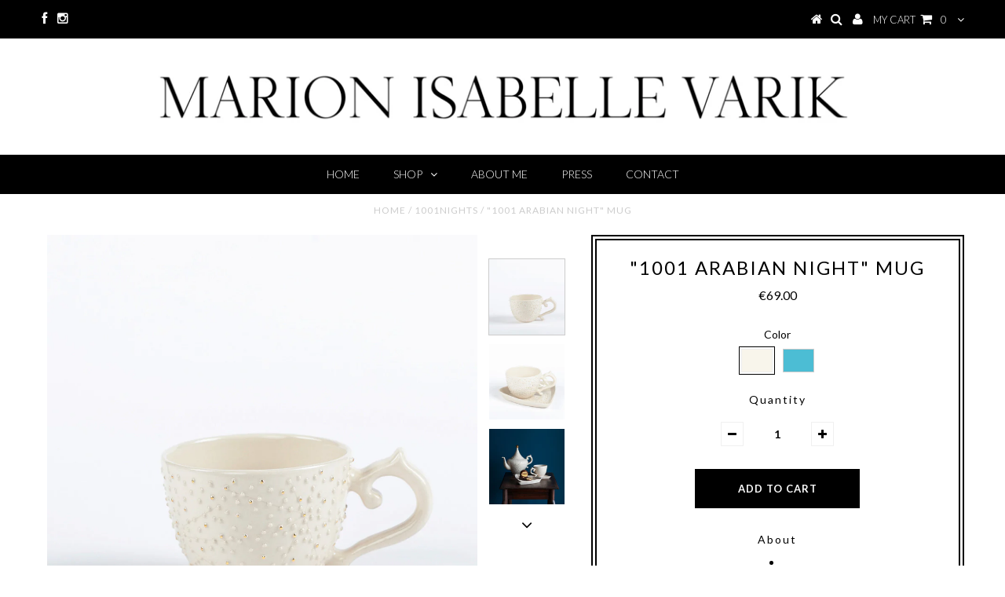

--- FILE ---
content_type: text/html; charset=utf-8
request_url: https://marionisabelle.com/collections/signature/products/mug-1001-arabian-night-1
body_size: 18659
content:
<!DOCTYPE html>
<!--[if lt IE 7 ]><html class="ie ie6" lang="en"> <![endif]-->
<!--[if IE 7 ]><html class="ie ie7" lang="en"> <![endif]-->
<!--[if IE 8 ]><html class="ie ie8" lang="en"> <![endif]-->
<!--[if (gte IE 9)|!(IE)]><!--><html lang="en"> <!--<![endif]-->
<head>


  <meta charset="utf-8" />

  <!-- Basic Page Needs
================================================== -->

  <title>
    &quot;1001 Arabian night&quot; mug &ndash; Marion Isabelle Varik
  </title>
  
  <meta name="description" content="About Inspired by the passion and mystery of a well-known story &quot;1001 Arabian night&quot;, this set is all about elegance and luxury. Every piece is handcrafted with love and care to the very last detail by Marion Isabelle Varik which therefore keeps them all unique. The surface of every item is textured with small dots, pu" />
  
  <link rel="canonical" href="https://marionisabelle.com/products/mug-1001-arabian-night-1" />


  <!-- CSS
================================================== -->

  
  





  <link href='//fonts.googleapis.com/css?family=Graduate' rel='stylesheet' type='text/css'>






  <link href='//fonts.googleapis.com/css?family=Lato:300,400,700' rel='stylesheet' type='text/css'>
  


   


 


  


  


     


  








    


 


   


 


  


 


 


 


  <link href="//marionisabelle.com/cdn/shop/t/2/assets/stylesheet.css?v=105467966901415398971703169491" rel="stylesheet" type="text/css" media="all" />
  <link href="//marionisabelle.com/cdn/shop/t/2/assets/custom.css?v=1898001798817398061639833228" rel="stylesheet" type="text/css" media="all" />
  <link href="//marionisabelle.com/cdn/shop/t/2/assets/font-awesome.css?v=56740405129602268521455583252" rel="stylesheet" type="text/css" media="all" />
  <link href="//marionisabelle.com/cdn/shop/t/2/assets/queries.css?v=166547776444962087391639833228" rel="stylesheet" type="text/css" media="all" />

  <!--[if IE 8 ]><link href="//marionisabelle.com/cdn/shop/t/2/assets/ie8.css?v=51268463261577668041639913096" rel="stylesheet" type="text/css" media="all" /><![endif]-->

  <!--[if IE 7]>
<link href="//marionisabelle.com/cdn/shop/t/2/assets/font-awesome-ie7.css?v=111952797986497000111455583252" rel="stylesheet" type="text/css" media="all" />
<![endif]-->

  <!-- JS
================================================== -->


  <script type="text/javascript" src="//ajax.googleapis.com/ajax/libs/jquery/1.9.1/jquery.min.js"></script>

  <script src="//marionisabelle.com/cdn/shop/t/2/assets/theme.js?v=59469202863423332181543765868" type="text/javascript"></script> 
  <script src="//marionisabelle.com/cdn/shopifycloud/storefront/assets/themes_support/option_selection-b017cd28.js" type="text/javascript"></script>  
  <script src="//marionisabelle.com/cdn/shop/t/2/assets/jquery.cookie.js?v=17828251530371303061455583254" type="text/javascript"></script>
  <script src="//marionisabelle.com/cdn/shop/t/2/assets/handlebars.js?v=145461055731307658311455583253" type="text/javascript"></script>
  <script src="//marionisabelle.com/cdn/shop/t/2/assets/api.js?v=108513540937963795951455583251" type="text/javascript"></script>  
  <script src="//marionisabelle.com/cdn/shop/t/2/assets/select.js?v=120738907725164342901455583255" type="text/javascript"></script>  
  <script src="//marionisabelle.com/cdn/shop/t/2/assets/jquery.easing.1.3.js?v=27577153982462368941455583254" type="text/javascript"></script>
  <script src="//marionisabelle.com/cdn/shop/t/2/assets/jquery.placeholder.js?v=150477182848718828971455583254" type="text/javascript"></script>  
  <script src="//marionisabelle.com/cdn/shop/t/2/assets/modernizr.custom.js?v=45854973270124725641455583254" type="text/javascript"></script>
  <script src="//marionisabelle.com/cdn/shop/t/2/assets/jquery.fancybox.js?v=13380858321439152031455583254" type="text/javascript"></script>
  <script src="//marionisabelle.com/cdn/shop/t/2/assets/jquery.mousewheel-3.0.6.pack.js?v=51647933063221024201455583254" type="text/javascript"></script>  
  <script src="//marionisabelle.com/cdn/shop/t/2/assets/jquery.dlmenu.js?v=175695220458763725611455583254" type="text/javascript"></script>  
  <script src="//marionisabelle.com/cdn/shop/t/2/assets/jquery.flexslider.js?v=105616106368215232771455583254" type="text/javascript"></script>
  <script src="//marionisabelle.com/cdn/shop/t/2/assets/wow.js?v=69792710777446479561455583256" type="text/javascript"></script>

  <script>
    new WOW().init();
  </script>


  
  <script src="//marionisabelle.com/cdn/shop/t/2/assets/jquery.bxslider.js?v=120978460450183920691455583254" type="text/javascript"></script>
  <script src="//marionisabelle.com/cdn/shop/t/2/assets/jquery.elevateZoom-2.5.5.min.js?v=44667287051798421191455583254" type="text/javascript"></script>
  
  


  <!--[if lt IE 9]>
<script src="//html5shim.googlecode.com/svn/trunk/html5.js"></script>
<![endif]-->

  <meta name="viewport" content="width=device-width, initial-scale=1, maximum-scale=1">

  <!-- Favicons
================================================== -->

  <link rel="shortcut icon" href="//marionisabelle.com/cdn/shop/t/2/assets/favicon.png?v=112104197724881049221543671678">

  

  <script>window.performance && window.performance.mark && window.performance.mark('shopify.content_for_header.start');</script><meta id="shopify-digital-wallet" name="shopify-digital-wallet" content="/11703548/digital_wallets/dialog">
<meta name="shopify-checkout-api-token" content="fd725eaf57d8f11415b1f538dd895c76">
<meta id="in-context-paypal-metadata" data-shop-id="11703548" data-venmo-supported="false" data-environment="production" data-locale="en_US" data-paypal-v4="true" data-currency="EUR">
<link rel="alternate" type="application/json+oembed" href="https://marionisabelle.com/products/mug-1001-arabian-night-1.oembed">
<script async="async" src="/checkouts/internal/preloads.js?locale=en-EE"></script>
<script id="shopify-features" type="application/json">{"accessToken":"fd725eaf57d8f11415b1f538dd895c76","betas":["rich-media-storefront-analytics"],"domain":"marionisabelle.com","predictiveSearch":true,"shopId":11703548,"locale":"en"}</script>
<script>var Shopify = Shopify || {};
Shopify.shop = "marion-isabelle.myshopify.com";
Shopify.locale = "en";
Shopify.currency = {"active":"EUR","rate":"1.0"};
Shopify.country = "EE";
Shopify.theme = {"name":"Testament","id":86741121,"schema_name":null,"schema_version":null,"theme_store_id":623,"role":"main"};
Shopify.theme.handle = "null";
Shopify.theme.style = {"id":null,"handle":null};
Shopify.cdnHost = "marionisabelle.com/cdn";
Shopify.routes = Shopify.routes || {};
Shopify.routes.root = "/";</script>
<script type="module">!function(o){(o.Shopify=o.Shopify||{}).modules=!0}(window);</script>
<script>!function(o){function n(){var o=[];function n(){o.push(Array.prototype.slice.apply(arguments))}return n.q=o,n}var t=o.Shopify=o.Shopify||{};t.loadFeatures=n(),t.autoloadFeatures=n()}(window);</script>
<script id="shop-js-analytics" type="application/json">{"pageType":"product"}</script>
<script defer="defer" async type="module" src="//marionisabelle.com/cdn/shopifycloud/shop-js/modules/v2/client.init-shop-cart-sync_BT-GjEfc.en.esm.js"></script>
<script defer="defer" async type="module" src="//marionisabelle.com/cdn/shopifycloud/shop-js/modules/v2/chunk.common_D58fp_Oc.esm.js"></script>
<script defer="defer" async type="module" src="//marionisabelle.com/cdn/shopifycloud/shop-js/modules/v2/chunk.modal_xMitdFEc.esm.js"></script>
<script type="module">
  await import("//marionisabelle.com/cdn/shopifycloud/shop-js/modules/v2/client.init-shop-cart-sync_BT-GjEfc.en.esm.js");
await import("//marionisabelle.com/cdn/shopifycloud/shop-js/modules/v2/chunk.common_D58fp_Oc.esm.js");
await import("//marionisabelle.com/cdn/shopifycloud/shop-js/modules/v2/chunk.modal_xMitdFEc.esm.js");

  window.Shopify.SignInWithShop?.initShopCartSync?.({"fedCMEnabled":true,"windoidEnabled":true});

</script>
<script id="__st">var __st={"a":11703548,"offset":7200,"reqid":"fd757fb8-63be-4cab-b640-6d5d84b03492-1769351184","pageurl":"marionisabelle.com\/collections\/signature\/products\/mug-1001-arabian-night-1","u":"9cf5bc2e5df5","p":"product","rtyp":"product","rid":6353568321};</script>
<script>window.ShopifyPaypalV4VisibilityTracking = true;</script>
<script id="captcha-bootstrap">!function(){'use strict';const t='contact',e='account',n='new_comment',o=[[t,t],['blogs',n],['comments',n],[t,'customer']],c=[[e,'customer_login'],[e,'guest_login'],[e,'recover_customer_password'],[e,'create_customer']],r=t=>t.map((([t,e])=>`form[action*='/${t}']:not([data-nocaptcha='true']) input[name='form_type'][value='${e}']`)).join(','),a=t=>()=>t?[...document.querySelectorAll(t)].map((t=>t.form)):[];function s(){const t=[...o],e=r(t);return a(e)}const i='password',u='form_key',d=['recaptcha-v3-token','g-recaptcha-response','h-captcha-response',i],f=()=>{try{return window.sessionStorage}catch{return}},m='__shopify_v',_=t=>t.elements[u];function p(t,e,n=!1){try{const o=window.sessionStorage,c=JSON.parse(o.getItem(e)),{data:r}=function(t){const{data:e,action:n}=t;return t[m]||n?{data:e,action:n}:{data:t,action:n}}(c);for(const[e,n]of Object.entries(r))t.elements[e]&&(t.elements[e].value=n);n&&o.removeItem(e)}catch(o){console.error('form repopulation failed',{error:o})}}const l='form_type',E='cptcha';function T(t){t.dataset[E]=!0}const w=window,h=w.document,L='Shopify',v='ce_forms',y='captcha';let A=!1;((t,e)=>{const n=(g='f06e6c50-85a8-45c8-87d0-21a2b65856fe',I='https://cdn.shopify.com/shopifycloud/storefront-forms-hcaptcha/ce_storefront_forms_captcha_hcaptcha.v1.5.2.iife.js',D={infoText:'Protected by hCaptcha',privacyText:'Privacy',termsText:'Terms'},(t,e,n)=>{const o=w[L][v],c=o.bindForm;if(c)return c(t,g,e,D).then(n);var r;o.q.push([[t,g,e,D],n]),r=I,A||(h.body.append(Object.assign(h.createElement('script'),{id:'captcha-provider',async:!0,src:r})),A=!0)});var g,I,D;w[L]=w[L]||{},w[L][v]=w[L][v]||{},w[L][v].q=[],w[L][y]=w[L][y]||{},w[L][y].protect=function(t,e){n(t,void 0,e),T(t)},Object.freeze(w[L][y]),function(t,e,n,w,h,L){const[v,y,A,g]=function(t,e,n){const i=e?o:[],u=t?c:[],d=[...i,...u],f=r(d),m=r(i),_=r(d.filter((([t,e])=>n.includes(e))));return[a(f),a(m),a(_),s()]}(w,h,L),I=t=>{const e=t.target;return e instanceof HTMLFormElement?e:e&&e.form},D=t=>v().includes(t);t.addEventListener('submit',(t=>{const e=I(t);if(!e)return;const n=D(e)&&!e.dataset.hcaptchaBound&&!e.dataset.recaptchaBound,o=_(e),c=g().includes(e)&&(!o||!o.value);(n||c)&&t.preventDefault(),c&&!n&&(function(t){try{if(!f())return;!function(t){const e=f();if(!e)return;const n=_(t);if(!n)return;const o=n.value;o&&e.removeItem(o)}(t);const e=Array.from(Array(32),(()=>Math.random().toString(36)[2])).join('');!function(t,e){_(t)||t.append(Object.assign(document.createElement('input'),{type:'hidden',name:u})),t.elements[u].value=e}(t,e),function(t,e){const n=f();if(!n)return;const o=[...t.querySelectorAll(`input[type='${i}']`)].map((({name:t})=>t)),c=[...d,...o],r={};for(const[a,s]of new FormData(t).entries())c.includes(a)||(r[a]=s);n.setItem(e,JSON.stringify({[m]:1,action:t.action,data:r}))}(t,e)}catch(e){console.error('failed to persist form',e)}}(e),e.submit())}));const S=(t,e)=>{t&&!t.dataset[E]&&(n(t,e.some((e=>e===t))),T(t))};for(const o of['focusin','change'])t.addEventListener(o,(t=>{const e=I(t);D(e)&&S(e,y())}));const B=e.get('form_key'),M=e.get(l),P=B&&M;t.addEventListener('DOMContentLoaded',(()=>{const t=y();if(P)for(const e of t)e.elements[l].value===M&&p(e,B);[...new Set([...A(),...v().filter((t=>'true'===t.dataset.shopifyCaptcha))])].forEach((e=>S(e,t)))}))}(h,new URLSearchParams(w.location.search),n,t,e,['guest_login'])})(!0,!0)}();</script>
<script integrity="sha256-4kQ18oKyAcykRKYeNunJcIwy7WH5gtpwJnB7kiuLZ1E=" data-source-attribution="shopify.loadfeatures" defer="defer" src="//marionisabelle.com/cdn/shopifycloud/storefront/assets/storefront/load_feature-a0a9edcb.js" crossorigin="anonymous"></script>
<script data-source-attribution="shopify.dynamic_checkout.dynamic.init">var Shopify=Shopify||{};Shopify.PaymentButton=Shopify.PaymentButton||{isStorefrontPortableWallets:!0,init:function(){window.Shopify.PaymentButton.init=function(){};var t=document.createElement("script");t.src="https://marionisabelle.com/cdn/shopifycloud/portable-wallets/latest/portable-wallets.en.js",t.type="module",document.head.appendChild(t)}};
</script>
<script data-source-attribution="shopify.dynamic_checkout.buyer_consent">
  function portableWalletsHideBuyerConsent(e){var t=document.getElementById("shopify-buyer-consent"),n=document.getElementById("shopify-subscription-policy-button");t&&n&&(t.classList.add("hidden"),t.setAttribute("aria-hidden","true"),n.removeEventListener("click",e))}function portableWalletsShowBuyerConsent(e){var t=document.getElementById("shopify-buyer-consent"),n=document.getElementById("shopify-subscription-policy-button");t&&n&&(t.classList.remove("hidden"),t.removeAttribute("aria-hidden"),n.addEventListener("click",e))}window.Shopify?.PaymentButton&&(window.Shopify.PaymentButton.hideBuyerConsent=portableWalletsHideBuyerConsent,window.Shopify.PaymentButton.showBuyerConsent=portableWalletsShowBuyerConsent);
</script>
<script data-source-attribution="shopify.dynamic_checkout.cart.bootstrap">document.addEventListener("DOMContentLoaded",(function(){function t(){return document.querySelector("shopify-accelerated-checkout-cart, shopify-accelerated-checkout")}if(t())Shopify.PaymentButton.init();else{new MutationObserver((function(e,n){t()&&(Shopify.PaymentButton.init(),n.disconnect())})).observe(document.body,{childList:!0,subtree:!0})}}));
</script>
<link id="shopify-accelerated-checkout-styles" rel="stylesheet" media="screen" href="https://marionisabelle.com/cdn/shopifycloud/portable-wallets/latest/accelerated-checkout-backwards-compat.css" crossorigin="anonymous">
<style id="shopify-accelerated-checkout-cart">
        #shopify-buyer-consent {
  margin-top: 1em;
  display: inline-block;
  width: 100%;
}

#shopify-buyer-consent.hidden {
  display: none;
}

#shopify-subscription-policy-button {
  background: none;
  border: none;
  padding: 0;
  text-decoration: underline;
  font-size: inherit;
  cursor: pointer;
}

#shopify-subscription-policy-button::before {
  box-shadow: none;
}

      </style>

<script>window.performance && window.performance.mark && window.performance.mark('shopify.content_for_header.end');</script>


  

  <script type="text/javascript">
    $(window).load(function() {  
      $('.prod-image').matchHeight();

    });
  </script> 

  <link rel="next" href="/next"/>
  <link rel="prev" href="/prev"/>

<link href="https://monorail-edge.shopifysvc.com" rel="dns-prefetch">
<script>(function(){if ("sendBeacon" in navigator && "performance" in window) {try {var session_token_from_headers = performance.getEntriesByType('navigation')[0].serverTiming.find(x => x.name == '_s').description;} catch {var session_token_from_headers = undefined;}var session_cookie_matches = document.cookie.match(/_shopify_s=([^;]*)/);var session_token_from_cookie = session_cookie_matches && session_cookie_matches.length === 2 ? session_cookie_matches[1] : "";var session_token = session_token_from_headers || session_token_from_cookie || "";function handle_abandonment_event(e) {var entries = performance.getEntries().filter(function(entry) {return /monorail-edge.shopifysvc.com/.test(entry.name);});if (!window.abandonment_tracked && entries.length === 0) {window.abandonment_tracked = true;var currentMs = Date.now();var navigation_start = performance.timing.navigationStart;var payload = {shop_id: 11703548,url: window.location.href,navigation_start,duration: currentMs - navigation_start,session_token,page_type: "product"};window.navigator.sendBeacon("https://monorail-edge.shopifysvc.com/v1/produce", JSON.stringify({schema_id: "online_store_buyer_site_abandonment/1.1",payload: payload,metadata: {event_created_at_ms: currentMs,event_sent_at_ms: currentMs}}));}}window.addEventListener('pagehide', handle_abandonment_event);}}());</script>
<script id="web-pixels-manager-setup">(function e(e,d,r,n,o){if(void 0===o&&(o={}),!Boolean(null===(a=null===(i=window.Shopify)||void 0===i?void 0:i.analytics)||void 0===a?void 0:a.replayQueue)){var i,a;window.Shopify=window.Shopify||{};var t=window.Shopify;t.analytics=t.analytics||{};var s=t.analytics;s.replayQueue=[],s.publish=function(e,d,r){return s.replayQueue.push([e,d,r]),!0};try{self.performance.mark("wpm:start")}catch(e){}var l=function(){var e={modern:/Edge?\/(1{2}[4-9]|1[2-9]\d|[2-9]\d{2}|\d{4,})\.\d+(\.\d+|)|Firefox\/(1{2}[4-9]|1[2-9]\d|[2-9]\d{2}|\d{4,})\.\d+(\.\d+|)|Chrom(ium|e)\/(9{2}|\d{3,})\.\d+(\.\d+|)|(Maci|X1{2}).+ Version\/(15\.\d+|(1[6-9]|[2-9]\d|\d{3,})\.\d+)([,.]\d+|)( \(\w+\)|)( Mobile\/\w+|) Safari\/|Chrome.+OPR\/(9{2}|\d{3,})\.\d+\.\d+|(CPU[ +]OS|iPhone[ +]OS|CPU[ +]iPhone|CPU IPhone OS|CPU iPad OS)[ +]+(15[._]\d+|(1[6-9]|[2-9]\d|\d{3,})[._]\d+)([._]\d+|)|Android:?[ /-](13[3-9]|1[4-9]\d|[2-9]\d{2}|\d{4,})(\.\d+|)(\.\d+|)|Android.+Firefox\/(13[5-9]|1[4-9]\d|[2-9]\d{2}|\d{4,})\.\d+(\.\d+|)|Android.+Chrom(ium|e)\/(13[3-9]|1[4-9]\d|[2-9]\d{2}|\d{4,})\.\d+(\.\d+|)|SamsungBrowser\/([2-9]\d|\d{3,})\.\d+/,legacy:/Edge?\/(1[6-9]|[2-9]\d|\d{3,})\.\d+(\.\d+|)|Firefox\/(5[4-9]|[6-9]\d|\d{3,})\.\d+(\.\d+|)|Chrom(ium|e)\/(5[1-9]|[6-9]\d|\d{3,})\.\d+(\.\d+|)([\d.]+$|.*Safari\/(?![\d.]+ Edge\/[\d.]+$))|(Maci|X1{2}).+ Version\/(10\.\d+|(1[1-9]|[2-9]\d|\d{3,})\.\d+)([,.]\d+|)( \(\w+\)|)( Mobile\/\w+|) Safari\/|Chrome.+OPR\/(3[89]|[4-9]\d|\d{3,})\.\d+\.\d+|(CPU[ +]OS|iPhone[ +]OS|CPU[ +]iPhone|CPU IPhone OS|CPU iPad OS)[ +]+(10[._]\d+|(1[1-9]|[2-9]\d|\d{3,})[._]\d+)([._]\d+|)|Android:?[ /-](13[3-9]|1[4-9]\d|[2-9]\d{2}|\d{4,})(\.\d+|)(\.\d+|)|Mobile Safari.+OPR\/([89]\d|\d{3,})\.\d+\.\d+|Android.+Firefox\/(13[5-9]|1[4-9]\d|[2-9]\d{2}|\d{4,})\.\d+(\.\d+|)|Android.+Chrom(ium|e)\/(13[3-9]|1[4-9]\d|[2-9]\d{2}|\d{4,})\.\d+(\.\d+|)|Android.+(UC? ?Browser|UCWEB|U3)[ /]?(15\.([5-9]|\d{2,})|(1[6-9]|[2-9]\d|\d{3,})\.\d+)\.\d+|SamsungBrowser\/(5\.\d+|([6-9]|\d{2,})\.\d+)|Android.+MQ{2}Browser\/(14(\.(9|\d{2,})|)|(1[5-9]|[2-9]\d|\d{3,})(\.\d+|))(\.\d+|)|K[Aa][Ii]OS\/(3\.\d+|([4-9]|\d{2,})\.\d+)(\.\d+|)/},d=e.modern,r=e.legacy,n=navigator.userAgent;return n.match(d)?"modern":n.match(r)?"legacy":"unknown"}(),u="modern"===l?"modern":"legacy",c=(null!=n?n:{modern:"",legacy:""})[u],f=function(e){return[e.baseUrl,"/wpm","/b",e.hashVersion,"modern"===e.buildTarget?"m":"l",".js"].join("")}({baseUrl:d,hashVersion:r,buildTarget:u}),m=function(e){var d=e.version,r=e.bundleTarget,n=e.surface,o=e.pageUrl,i=e.monorailEndpoint;return{emit:function(e){var a=e.status,t=e.errorMsg,s=(new Date).getTime(),l=JSON.stringify({metadata:{event_sent_at_ms:s},events:[{schema_id:"web_pixels_manager_load/3.1",payload:{version:d,bundle_target:r,page_url:o,status:a,surface:n,error_msg:t},metadata:{event_created_at_ms:s}}]});if(!i)return console&&console.warn&&console.warn("[Web Pixels Manager] No Monorail endpoint provided, skipping logging."),!1;try{return self.navigator.sendBeacon.bind(self.navigator)(i,l)}catch(e){}var u=new XMLHttpRequest;try{return u.open("POST",i,!0),u.setRequestHeader("Content-Type","text/plain"),u.send(l),!0}catch(e){return console&&console.warn&&console.warn("[Web Pixels Manager] Got an unhandled error while logging to Monorail."),!1}}}}({version:r,bundleTarget:l,surface:e.surface,pageUrl:self.location.href,monorailEndpoint:e.monorailEndpoint});try{o.browserTarget=l,function(e){var d=e.src,r=e.async,n=void 0===r||r,o=e.onload,i=e.onerror,a=e.sri,t=e.scriptDataAttributes,s=void 0===t?{}:t,l=document.createElement("script"),u=document.querySelector("head"),c=document.querySelector("body");if(l.async=n,l.src=d,a&&(l.integrity=a,l.crossOrigin="anonymous"),s)for(var f in s)if(Object.prototype.hasOwnProperty.call(s,f))try{l.dataset[f]=s[f]}catch(e){}if(o&&l.addEventListener("load",o),i&&l.addEventListener("error",i),u)u.appendChild(l);else{if(!c)throw new Error("Did not find a head or body element to append the script");c.appendChild(l)}}({src:f,async:!0,onload:function(){if(!function(){var e,d;return Boolean(null===(d=null===(e=window.Shopify)||void 0===e?void 0:e.analytics)||void 0===d?void 0:d.initialized)}()){var d=window.webPixelsManager.init(e)||void 0;if(d){var r=window.Shopify.analytics;r.replayQueue.forEach((function(e){var r=e[0],n=e[1],o=e[2];d.publishCustomEvent(r,n,o)})),r.replayQueue=[],r.publish=d.publishCustomEvent,r.visitor=d.visitor,r.initialized=!0}}},onerror:function(){return m.emit({status:"failed",errorMsg:"".concat(f," has failed to load")})},sri:function(e){var d=/^sha384-[A-Za-z0-9+/=]+$/;return"string"==typeof e&&d.test(e)}(c)?c:"",scriptDataAttributes:o}),m.emit({status:"loading"})}catch(e){m.emit({status:"failed",errorMsg:(null==e?void 0:e.message)||"Unknown error"})}}})({shopId: 11703548,storefrontBaseUrl: "https://marionisabelle.com",extensionsBaseUrl: "https://extensions.shopifycdn.com/cdn/shopifycloud/web-pixels-manager",monorailEndpoint: "https://monorail-edge.shopifysvc.com/unstable/produce_batch",surface: "storefront-renderer",enabledBetaFlags: ["2dca8a86"],webPixelsConfigList: [{"id":"185794909","eventPayloadVersion":"v1","runtimeContext":"LAX","scriptVersion":"1","type":"CUSTOM","privacyPurposes":["ANALYTICS"],"name":"Google Analytics tag (migrated)"},{"id":"shopify-app-pixel","configuration":"{}","eventPayloadVersion":"v1","runtimeContext":"STRICT","scriptVersion":"0450","apiClientId":"shopify-pixel","type":"APP","privacyPurposes":["ANALYTICS","MARKETING"]},{"id":"shopify-custom-pixel","eventPayloadVersion":"v1","runtimeContext":"LAX","scriptVersion":"0450","apiClientId":"shopify-pixel","type":"CUSTOM","privacyPurposes":["ANALYTICS","MARKETING"]}],isMerchantRequest: false,initData: {"shop":{"name":"Marion Isabelle Varik","paymentSettings":{"currencyCode":"EUR"},"myshopifyDomain":"marion-isabelle.myshopify.com","countryCode":"EE","storefrontUrl":"https:\/\/marionisabelle.com"},"customer":null,"cart":null,"checkout":null,"productVariants":[{"price":{"amount":69.0,"currencyCode":"EUR"},"product":{"title":"\"1001 Arabian night\" mug","vendor":"Marion Isabelle","id":"6353568321","untranslatedTitle":"\"1001 Arabian night\" mug","url":"\/products\/mug-1001-arabian-night-1","type":"Tableware"},"id":"19779335553","image":{"src":"\/\/marionisabelle.com\/cdn\/shop\/products\/1001roundwhite_929684cd-fc7d-438a-bbc3-d6f26bb88614.jpg?v=1472292017"},"sku":"","title":"Cream","untranslatedTitle":"Cream"},{"price":{"amount":69.0,"currencyCode":"EUR"},"product":{"title":"\"1001 Arabian night\" mug","vendor":"Marion Isabelle","id":"6353568321","untranslatedTitle":"\"1001 Arabian night\" mug","url":"\/products\/mug-1001-arabian-night-1","type":"Tableware"},"id":"19789810049","image":{"src":"\/\/marionisabelle.com\/cdn\/shop\/products\/1001roundblue_c2e521e2-3712-4a8a-8d4e-52c0ffa65496.jpg?v=1472292017"},"sku":"","title":"Blue-turquoise","untranslatedTitle":"Blue-turquoise"}],"purchasingCompany":null},},"https://marionisabelle.com/cdn","fcfee988w5aeb613cpc8e4bc33m6693e112",{"modern":"","legacy":""},{"shopId":"11703548","storefrontBaseUrl":"https:\/\/marionisabelle.com","extensionBaseUrl":"https:\/\/extensions.shopifycdn.com\/cdn\/shopifycloud\/web-pixels-manager","surface":"storefront-renderer","enabledBetaFlags":"[\"2dca8a86\"]","isMerchantRequest":"false","hashVersion":"fcfee988w5aeb613cpc8e4bc33m6693e112","publish":"custom","events":"[[\"page_viewed\",{}],[\"product_viewed\",{\"productVariant\":{\"price\":{\"amount\":69.0,\"currencyCode\":\"EUR\"},\"product\":{\"title\":\"\\\"1001 Arabian night\\\" mug\",\"vendor\":\"Marion Isabelle\",\"id\":\"6353568321\",\"untranslatedTitle\":\"\\\"1001 Arabian night\\\" mug\",\"url\":\"\/products\/mug-1001-arabian-night-1\",\"type\":\"Tableware\"},\"id\":\"19779335553\",\"image\":{\"src\":\"\/\/marionisabelle.com\/cdn\/shop\/products\/1001roundwhite_929684cd-fc7d-438a-bbc3-d6f26bb88614.jpg?v=1472292017\"},\"sku\":\"\",\"title\":\"Cream\",\"untranslatedTitle\":\"Cream\"}}]]"});</script><script>
  window.ShopifyAnalytics = window.ShopifyAnalytics || {};
  window.ShopifyAnalytics.meta = window.ShopifyAnalytics.meta || {};
  window.ShopifyAnalytics.meta.currency = 'EUR';
  var meta = {"product":{"id":6353568321,"gid":"gid:\/\/shopify\/Product\/6353568321","vendor":"Marion Isabelle","type":"Tableware","handle":"mug-1001-arabian-night-1","variants":[{"id":19779335553,"price":6900,"name":"\"1001 Arabian night\" mug - Cream","public_title":"Cream","sku":""},{"id":19789810049,"price":6900,"name":"\"1001 Arabian night\" mug - Blue-turquoise","public_title":"Blue-turquoise","sku":""}],"remote":false},"page":{"pageType":"product","resourceType":"product","resourceId":6353568321,"requestId":"fd757fb8-63be-4cab-b640-6d5d84b03492-1769351184"}};
  for (var attr in meta) {
    window.ShopifyAnalytics.meta[attr] = meta[attr];
  }
</script>
<script class="analytics">
  (function () {
    var customDocumentWrite = function(content) {
      var jquery = null;

      if (window.jQuery) {
        jquery = window.jQuery;
      } else if (window.Checkout && window.Checkout.$) {
        jquery = window.Checkout.$;
      }

      if (jquery) {
        jquery('body').append(content);
      }
    };

    var hasLoggedConversion = function(token) {
      if (token) {
        return document.cookie.indexOf('loggedConversion=' + token) !== -1;
      }
      return false;
    }

    var setCookieIfConversion = function(token) {
      if (token) {
        var twoMonthsFromNow = new Date(Date.now());
        twoMonthsFromNow.setMonth(twoMonthsFromNow.getMonth() + 2);

        document.cookie = 'loggedConversion=' + token + '; expires=' + twoMonthsFromNow;
      }
    }

    var trekkie = window.ShopifyAnalytics.lib = window.trekkie = window.trekkie || [];
    if (trekkie.integrations) {
      return;
    }
    trekkie.methods = [
      'identify',
      'page',
      'ready',
      'track',
      'trackForm',
      'trackLink'
    ];
    trekkie.factory = function(method) {
      return function() {
        var args = Array.prototype.slice.call(arguments);
        args.unshift(method);
        trekkie.push(args);
        return trekkie;
      };
    };
    for (var i = 0; i < trekkie.methods.length; i++) {
      var key = trekkie.methods[i];
      trekkie[key] = trekkie.factory(key);
    }
    trekkie.load = function(config) {
      trekkie.config = config || {};
      trekkie.config.initialDocumentCookie = document.cookie;
      var first = document.getElementsByTagName('script')[0];
      var script = document.createElement('script');
      script.type = 'text/javascript';
      script.onerror = function(e) {
        var scriptFallback = document.createElement('script');
        scriptFallback.type = 'text/javascript';
        scriptFallback.onerror = function(error) {
                var Monorail = {
      produce: function produce(monorailDomain, schemaId, payload) {
        var currentMs = new Date().getTime();
        var event = {
          schema_id: schemaId,
          payload: payload,
          metadata: {
            event_created_at_ms: currentMs,
            event_sent_at_ms: currentMs
          }
        };
        return Monorail.sendRequest("https://" + monorailDomain + "/v1/produce", JSON.stringify(event));
      },
      sendRequest: function sendRequest(endpointUrl, payload) {
        // Try the sendBeacon API
        if (window && window.navigator && typeof window.navigator.sendBeacon === 'function' && typeof window.Blob === 'function' && !Monorail.isIos12()) {
          var blobData = new window.Blob([payload], {
            type: 'text/plain'
          });

          if (window.navigator.sendBeacon(endpointUrl, blobData)) {
            return true;
          } // sendBeacon was not successful

        } // XHR beacon

        var xhr = new XMLHttpRequest();

        try {
          xhr.open('POST', endpointUrl);
          xhr.setRequestHeader('Content-Type', 'text/plain');
          xhr.send(payload);
        } catch (e) {
          console.log(e);
        }

        return false;
      },
      isIos12: function isIos12() {
        return window.navigator.userAgent.lastIndexOf('iPhone; CPU iPhone OS 12_') !== -1 || window.navigator.userAgent.lastIndexOf('iPad; CPU OS 12_') !== -1;
      }
    };
    Monorail.produce('monorail-edge.shopifysvc.com',
      'trekkie_storefront_load_errors/1.1',
      {shop_id: 11703548,
      theme_id: 86741121,
      app_name: "storefront",
      context_url: window.location.href,
      source_url: "//marionisabelle.com/cdn/s/trekkie.storefront.8d95595f799fbf7e1d32231b9a28fd43b70c67d3.min.js"});

        };
        scriptFallback.async = true;
        scriptFallback.src = '//marionisabelle.com/cdn/s/trekkie.storefront.8d95595f799fbf7e1d32231b9a28fd43b70c67d3.min.js';
        first.parentNode.insertBefore(scriptFallback, first);
      };
      script.async = true;
      script.src = '//marionisabelle.com/cdn/s/trekkie.storefront.8d95595f799fbf7e1d32231b9a28fd43b70c67d3.min.js';
      first.parentNode.insertBefore(script, first);
    };
    trekkie.load(
      {"Trekkie":{"appName":"storefront","development":false,"defaultAttributes":{"shopId":11703548,"isMerchantRequest":null,"themeId":86741121,"themeCityHash":"9566524537361414294","contentLanguage":"en","currency":"EUR","eventMetadataId":"940ef9af-63b9-45fb-ab33-aa73eda5c50b"},"isServerSideCookieWritingEnabled":true,"monorailRegion":"shop_domain","enabledBetaFlags":["65f19447"]},"Session Attribution":{},"S2S":{"facebookCapiEnabled":false,"source":"trekkie-storefront-renderer","apiClientId":580111}}
    );

    var loaded = false;
    trekkie.ready(function() {
      if (loaded) return;
      loaded = true;

      window.ShopifyAnalytics.lib = window.trekkie;

      var originalDocumentWrite = document.write;
      document.write = customDocumentWrite;
      try { window.ShopifyAnalytics.merchantGoogleAnalytics.call(this); } catch(error) {};
      document.write = originalDocumentWrite;

      window.ShopifyAnalytics.lib.page(null,{"pageType":"product","resourceType":"product","resourceId":6353568321,"requestId":"fd757fb8-63be-4cab-b640-6d5d84b03492-1769351184","shopifyEmitted":true});

      var match = window.location.pathname.match(/checkouts\/(.+)\/(thank_you|post_purchase)/)
      var token = match? match[1]: undefined;
      if (!hasLoggedConversion(token)) {
        setCookieIfConversion(token);
        window.ShopifyAnalytics.lib.track("Viewed Product",{"currency":"EUR","variantId":19779335553,"productId":6353568321,"productGid":"gid:\/\/shopify\/Product\/6353568321","name":"\"1001 Arabian night\" mug - Cream","price":"69.00","sku":"","brand":"Marion Isabelle","variant":"Cream","category":"Tableware","nonInteraction":true,"remote":false},undefined,undefined,{"shopifyEmitted":true});
      window.ShopifyAnalytics.lib.track("monorail:\/\/trekkie_storefront_viewed_product\/1.1",{"currency":"EUR","variantId":19779335553,"productId":6353568321,"productGid":"gid:\/\/shopify\/Product\/6353568321","name":"\"1001 Arabian night\" mug - Cream","price":"69.00","sku":"","brand":"Marion Isabelle","variant":"Cream","category":"Tableware","nonInteraction":true,"remote":false,"referer":"https:\/\/marionisabelle.com\/collections\/signature\/products\/mug-1001-arabian-night-1"});
      }
    });


        var eventsListenerScript = document.createElement('script');
        eventsListenerScript.async = true;
        eventsListenerScript.src = "//marionisabelle.com/cdn/shopifycloud/storefront/assets/shop_events_listener-3da45d37.js";
        document.getElementsByTagName('head')[0].appendChild(eventsListenerScript);

})();</script>
  <script>
  if (!window.ga || (window.ga && typeof window.ga !== 'function')) {
    window.ga = function ga() {
      (window.ga.q = window.ga.q || []).push(arguments);
      if (window.Shopify && window.Shopify.analytics && typeof window.Shopify.analytics.publish === 'function') {
        window.Shopify.analytics.publish("ga_stub_called", {}, {sendTo: "google_osp_migration"});
      }
      console.error("Shopify's Google Analytics stub called with:", Array.from(arguments), "\nSee https://help.shopify.com/manual/promoting-marketing/pixels/pixel-migration#google for more information.");
    };
    if (window.Shopify && window.Shopify.analytics && typeof window.Shopify.analytics.publish === 'function') {
      window.Shopify.analytics.publish("ga_stub_initialized", {}, {sendTo: "google_osp_migration"});
    }
  }
</script>
<script
  defer
  src="https://marionisabelle.com/cdn/shopifycloud/perf-kit/shopify-perf-kit-3.0.4.min.js"
  data-application="storefront-renderer"
  data-shop-id="11703548"
  data-render-region="gcp-us-east1"
  data-page-type="product"
  data-theme-instance-id="86741121"
  data-theme-name=""
  data-theme-version=""
  data-monorail-region="shop_domain"
  data-resource-timing-sampling-rate="10"
  data-shs="true"
  data-shs-beacon="true"
  data-shs-export-with-fetch="true"
  data-shs-logs-sample-rate="1"
  data-shs-beacon-endpoint="https://marionisabelle.com/api/collect"
></script>
</head>


<body class="gridlock  product">

  <div id="dl-menu" class="dl-menuwrapper">
    <button class="dl-trigger"><i class="icon-align-justify"></i></button>
    <ul class="dl-menu">

      
      <li >
        <a href="/" title="">Home</a>
        
        
      </li>
      
      <li >
        <a href="/collections/all" title="">Shop</a>
        
               
        <ul class="dl-submenu">
          
          <li><a href="/collections/contemporary">OH BABY</a>

            
            

          </li>
          
          <li><a href="/collections/signature">1001 NIGHTS</a>

            
            

          </li>
          
          <li><a href="/collections/home-decor">HOME </a>

            
            

          </li>
          
          <li><a href="/collections/mug">ACCESORIES</a>

            
            

          </li>
          
        </ul>
        
      </li>
      
      <li >
        <a href="/pages/about-us" title="">About me</a>
        
        
      </li>
      
      <li >
        <a href="/blogs/news" title="">Press</a>
        
        
      </li>
      
      <li >
        <a href="/pages/contact" title="">Contact</a>
        
        
      </li>
      
    </ul>
  </div><!-- /dl-menuwrapper -->  

  <script>
    $(function() {
      $( '#dl-menu' ).dlmenu({
        animationClasses : { classin : 'dl-animate-in-2', classout : 'dl-animate-out-2' }
      });
    });
  </script>  

  <div class="page-wrap">

    <header>
      <div class="row">

        <ul id="social-icons" class="desktop-6 tablet-6 mobile-hide">
          <li><a href="https://www.facebook.com/Marion-Isabelle-Varik-274328612732069/" target="_blank"><i class="icon-facebook icon-2x"></i></a></li>
          
          
          
          
          
          <li><a href="//instagram.com/marionisabelleofficial" target="_blank"><i class="icon-instagram icon-2x"></i></a></li>
          
        </ul>

                

        <ul id="cart" class="desktop-6 tablet-6 mobile-3">

          <li><a href="https://marionisabelle.com"><i class="icon-home icon-2x"></i></a>
          <li class="seeks"><a id="inline" href="#search_popup" class="open_popup"><i class="icon-search icon-2x"></i></a></li>
          <li class="seeks-mobile"><a href="/search"><i class="icon-search icon-2x"></i></a></li>
          
          
          <li class="cust"><a href="/account/login"><i class="icon-user icon-2x"></i></a></li>
          
          
          
          <li class="cart-overview"><a href="/cart">MY CART&nbsp; <i class="icon-shopping-cart icon-2x"></i>&nbsp; <span id="item_count">0</span></a>
            <div id="crt">
              
<p class="empty-cart">
Your cart is currently empty.
</p>

              
            </div>
          </li>         

        </ul>        

      </div>   
    </header>
    <div class="header-wrapper">
      <div class="row">
        <div id="logo" class="desktop-12 tablet-6 mobile-3">       
          
          <a href="/"><img src="//marionisabelle.com/cdn/shop/t/2/assets/logo.png?v=4822153640141776611639926690" alt="Marion Isabelle Varik" style="border: 0;"/></a>
                     
        </div> 
      </div>

      <div class="clear"></div>

      <nav>
        <ul id="main-nav" role="navigation"  class="row"> 
          
          
 



<li><a href="/" title="">Home</a></li>

          
          
 



<li class="dropdown"><a href="/collections/all" title="">Shop</a>  

  <ul class="submenu">
    
    
    
    <li><a href="/collections/contemporary">OH BABY</a></li>    
    

    
    
    
    <li><a href="/collections/signature">1001 NIGHTS</a></li>    
    

    
    
    
    <li><a href="/collections/home-decor">HOME </a></li>    
    

    
    
    
    <li><a href="/collections/mug">ACCESORIES</a></li>    
    

    
  </ul>
</li>


          
          
 



<li><a href="/pages/about-us" title="">About me</a></li>

          
          
 



<li><a href="/blogs/news" title="">Press</a></li>

          
          
 



<li><a href="/pages/contact" title="">Contact</a></li>

          
        </ul>
      </nav>

      <div class="clear"></div>
    </div>

    

    

    
    <div class="content-wrapper">
      
      <div id="content" class="row">	
        
          <div id="breadcrumb" class="desktop-12 tablet-6 mobile-3">
    <a href="/" class="homepage-link" title="Home">Home</a>
    
                
    <span class="separator"> / </span> 
    
    
    <a href="/collections/signature" title="">1001NIGHTS</a>
    
    
    <span class="separator"> / </span>
    <span class="page-title">&quot;1001 Arabian night&quot; mug</span>
    
  </div>

	
        
        <div itemscope itemtype="http://schema.org/Product" id="product-6353568321">

  <meta itemprop="url" content="https://marionisabelle.com/products/mug-1001-arabian-night-1">
  <meta itemprop="image" content="//marionisabelle.com/cdn/shop/products/1001roundwhite_929684cd-fc7d-438a-bbc3-d6f26bb88614_grande.jpg?v=1472292017">
  
<!-- For Mobile -->
  <div id="mobile-product" class="desktop-12 tablet-6 mobile-3">
    <ul class="bxslider">
      
      <li><img data-image-id="" src="//marionisabelle.com/cdn/shop/products/1001roundwhite_929684cd-fc7d-438a-bbc3-d6f26bb88614_1024x1024.jpg?v=1472292017" alt=""></li>
      
      <li><img data-image-id="15374528257" src="//marionisabelle.com/cdn/shop/products/1001roundwhite_929684cd-fc7d-438a-bbc3-d6f26bb88614_1024x1024.jpg?v=1472292017" alt="&quot;1001 Arabian night&quot; mug"></li>
      
      <li><img data-image-id="15374534977" src="//marionisabelle.com/cdn/shop/products/1001roundset_bc449242-ea8a-493d-8fbb-2a51ecb091bf_1024x1024.jpg?v=1472292017" alt="&quot;1001 Arabian night&quot; mug"></li>
      
      <li><img data-image-id="12471657921" src="//marionisabelle.com/cdn/shop/products/Set1001web_c12c62c4-eed9-497e-a478-1b6d7a416338_1024x1024.jpg?v=1472292017" alt="&quot;1001 Arabian night&quot; mug"></li>
      
      <li><img data-image-id="12473174337" src="//marionisabelle.com/cdn/shop/products/witheroundmood1web_1024x1024.jpg?v=1472292017" alt="&quot;1001 Arabian night&quot; mug"></li>
      
      <li><img data-image-id="12520471873" src="//marionisabelle.com/cdn/shop/products/cuproundmood1web_1024x1024.jpg?v=1472292017" alt="&quot;1001 Arabian night&quot; mug"></li>
      
      <li><img data-image-id="12603658497" src="//marionisabelle.com/cdn/shop/products/witheroundmood2web_a6ad6b2c-0a6b-45e9-b871-6b72312645b1_1024x1024.jpg?v=1472292017" alt="&quot;1001 Arabian night&quot; mug"></li>
      
      <li><img data-image-id="16190573569" src="//marionisabelle.com/cdn/shop/products/1001roundblue_c2e521e2-3712-4a8a-8d4e-52c0ffa65496_1024x1024.jpg?v=1472292017" alt="&quot;1001 Arabian night&quot; mug"></li>
            
    </ul>

    <div id="bx-pager" style="display: none">
      
      <a class="thumbnail" data-slide-index="1" data-image-id="15374528257" href=""><img src="//marionisabelle.com/cdn/shop/products/1001roundwhite_929684cd-fc7d-438a-bbc3-d6f26bb88614_compact.jpg?v=1472292017" /></a>
      
      <a class="thumbnail" data-slide-index="2" data-image-id="15374534977" href=""><img src="//marionisabelle.com/cdn/shop/products/1001roundset_bc449242-ea8a-493d-8fbb-2a51ecb091bf_compact.jpg?v=1472292017" /></a>
      
      <a class="thumbnail" data-slide-index="3" data-image-id="12471657921" href=""><img src="//marionisabelle.com/cdn/shop/products/Set1001web_c12c62c4-eed9-497e-a478-1b6d7a416338_compact.jpg?v=1472292017" /></a>
      
      <a class="thumbnail" data-slide-index="4" data-image-id="12473174337" href=""><img src="//marionisabelle.com/cdn/shop/products/witheroundmood1web_compact.jpg?v=1472292017" /></a>
      
      <a class="thumbnail" data-slide-index="5" data-image-id="12520471873" href=""><img src="//marionisabelle.com/cdn/shop/products/cuproundmood1web_compact.jpg?v=1472292017" /></a>
      
      <a class="thumbnail" data-slide-index="6" data-image-id="12603658497" href=""><img src="//marionisabelle.com/cdn/shop/products/witheroundmood2web_a6ad6b2c-0a6b-45e9-b871-6b72312645b1_compact.jpg?v=1472292017" /></a>
      
      <a class="thumbnail" data-slide-index="7" data-image-id="16190573569" href=""><img src="//marionisabelle.com/cdn/shop/products/1001roundblue_c2e521e2-3712-4a8a-8d4e-52c0ffa65496_compact.jpg?v=1472292017" /></a>
      
    </div>

  </div>   

  <!-- For Desktop -->

  <div id="product-photos" class="desktop-7 tablet-3 mobile-3">


    

    <div class="bigimage desktop-10 tablet-5">
      <img id="6353568321" src="//marionisabelle.com/cdn/shop/products/1001roundwhite_929684cd-fc7d-438a-bbc3-d6f26bb88614_1024x1024.jpg?v=1472292017" data-image-id="" data-zoom-image="//marionisabelle.com/cdn/shop/products/1001roundwhite_929684cd-fc7d-438a-bbc3-d6f26bb88614.jpg?v=1472292017" alt='' title=""1001 Arabian night" mug"/>
    </div>

    <div id="6353568321-gallery" class="desktop-2 tablet-1">	
      <div class="thumbnail-slider">
        
        <div class="slide">
          <a href="#" data-image="//marionisabelle.com/cdn/shop/products/1001roundwhite_929684cd-fc7d-438a-bbc3-d6f26bb88614_1024x1024.jpg?v=1472292017" data-image-id="15374528257" data-zoom-image="//marionisabelle.com/cdn/shop/products/1001roundwhite_929684cd-fc7d-438a-bbc3-d6f26bb88614.jpg?v=1472292017">
            <img class="thumbnail" src="//marionisabelle.com/cdn/shop/products/1001roundwhite_929684cd-fc7d-438a-bbc3-d6f26bb88614_compact.jpg?v=1472292017" data-image-id="15374528257" alt=""1001 Arabian night" mug" data-image-id="15374528257" />
          </a>
        </div>
        
        <div class="slide">
          <a href="#" data-image="//marionisabelle.com/cdn/shop/products/1001roundset_bc449242-ea8a-493d-8fbb-2a51ecb091bf_1024x1024.jpg?v=1472292017" data-image-id="15374534977" data-zoom-image="//marionisabelle.com/cdn/shop/products/1001roundset_bc449242-ea8a-493d-8fbb-2a51ecb091bf.jpg?v=1472292017">
            <img class="thumbnail" src="//marionisabelle.com/cdn/shop/products/1001roundset_bc449242-ea8a-493d-8fbb-2a51ecb091bf_compact.jpg?v=1472292017" data-image-id="15374534977" alt=""1001 Arabian night" mug" data-image-id="15374534977" />
          </a>
        </div>
        
        <div class="slide">
          <a href="#" data-image="//marionisabelle.com/cdn/shop/products/Set1001web_c12c62c4-eed9-497e-a478-1b6d7a416338_1024x1024.jpg?v=1472292017" data-image-id="12471657921" data-zoom-image="//marionisabelle.com/cdn/shop/products/Set1001web_c12c62c4-eed9-497e-a478-1b6d7a416338.jpg?v=1472292017">
            <img class="thumbnail" src="//marionisabelle.com/cdn/shop/products/Set1001web_c12c62c4-eed9-497e-a478-1b6d7a416338_compact.jpg?v=1472292017" data-image-id="12471657921" alt=""1001 Arabian night" mug" data-image-id="12471657921" />
          </a>
        </div>
        
        <div class="slide">
          <a href="#" data-image="//marionisabelle.com/cdn/shop/products/witheroundmood1web_1024x1024.jpg?v=1472292017" data-image-id="12473174337" data-zoom-image="//marionisabelle.com/cdn/shop/products/witheroundmood1web.jpg?v=1472292017">
            <img class="thumbnail" src="//marionisabelle.com/cdn/shop/products/witheroundmood1web_compact.jpg?v=1472292017" data-image-id="12473174337" alt=""1001 Arabian night" mug" data-image-id="12473174337" />
          </a>
        </div>
        
        <div class="slide">
          <a href="#" data-image="//marionisabelle.com/cdn/shop/products/cuproundmood1web_1024x1024.jpg?v=1472292017" data-image-id="12520471873" data-zoom-image="//marionisabelle.com/cdn/shop/products/cuproundmood1web.jpg?v=1472292017">
            <img class="thumbnail" src="//marionisabelle.com/cdn/shop/products/cuproundmood1web_compact.jpg?v=1472292017" data-image-id="12520471873" alt=""1001 Arabian night" mug" data-image-id="12520471873" />
          </a>
        </div>
        
        <div class="slide">
          <a href="#" data-image="//marionisabelle.com/cdn/shop/products/witheroundmood2web_a6ad6b2c-0a6b-45e9-b871-6b72312645b1_1024x1024.jpg?v=1472292017" data-image-id="12603658497" data-zoom-image="//marionisabelle.com/cdn/shop/products/witheroundmood2web_a6ad6b2c-0a6b-45e9-b871-6b72312645b1.jpg?v=1472292017">
            <img class="thumbnail" src="//marionisabelle.com/cdn/shop/products/witheroundmood2web_a6ad6b2c-0a6b-45e9-b871-6b72312645b1_compact.jpg?v=1472292017" data-image-id="12603658497" alt=""1001 Arabian night" mug" data-image-id="12603658497" />
          </a>
        </div>
        
        <div class="slide">
          <a href="#" data-image="//marionisabelle.com/cdn/shop/products/1001roundblue_c2e521e2-3712-4a8a-8d4e-52c0ffa65496_1024x1024.jpg?v=1472292017" data-image-id="16190573569" data-zoom-image="//marionisabelle.com/cdn/shop/products/1001roundblue_c2e521e2-3712-4a8a-8d4e-52c0ffa65496.jpg?v=1472292017">
            <img class="thumbnail" src="//marionisabelle.com/cdn/shop/products/1001roundblue_c2e521e2-3712-4a8a-8d4e-52c0ffa65496_compact.jpg?v=1472292017" data-image-id="16190573569" alt=""1001 Arabian night" mug" data-image-id="16190573569" />
          </a>
        </div>
         
      </div>
    </div>
  </div>



  <script type="text/javascript">
    $(document).ready(function () {

      $('.bxslider').bxSlider({
        pagerCustom: '#bx-pager'
      });

      $('.thumbnail-slider').bxSlider({
        mode: 'vertical',
        minSlides: 3,
        slideMargin: 10,
        infiniteLoop: false,
        pager: false,
        prevText: "",
        nextText: "",
        hideControlOnEnd: true
      });    

      //initiate the plugin and pass the id of the div containing gallery images
      $("#6353568321").elevateZoom({
        gallery:'6353568321-gallery',
        cursor: 'pointer', 
        galleryActiveClass: 'active', 
        borderColour: '#eee', 
        borderSize: '1' 
        }); 

      //pass the images to Fancybox
      $("#6353568321").bind("click", function(e) {  
        var ez =   $('#6353568321').data('elevateZoom');	
        $.fancybox(ez.getGalleryList());
      return false;
    });	  

    }); 
  </script>



  <div id="product-right" class="desktop-5 tablet-3 mobile-3">
    <div id="product-description">
      
      <h1 itemprop="name">"1001 Arabian night" mug</h1>
            
	  <div itemprop="offers" itemscope itemtype="http://schema.org/Offer">
      <p id="product-price">
        
        
        <span class="product-price" itemprop="price">€69.00</span>
        
        
      </p> 
        
        <meta itemprop="priceCurrency" content="EUR">
        <link itemprop="availability" href="http://schema.org/InStock">

      <form action="/cart/add" method="post" data-money-format="€{{amount}}" id="product-form-6353568321">
  
  <div class="select">
    <label>Color</label>
    <select id="product-select-6353568321" name='id'>
      
      <option  selected="selected"  value="19779335553" data-sku="">Cream - €69.00</option>
      
      <option  value="19789810049" data-sku="">Blue-turquoise - €69.00</option>
      
    </select>
  </div>
  
  
  










  
    
    
    <style>
      label[for="product-select-option-0"] { display: none; }
      #product-select-option-0 { display: none; }
      #product-select-option-0 + .custom-style-select-box { display: none !important; }
    </style>
    <script>$(window).load(function() { $('.selector-wrapper:eq(0)').hide(); });</script>
    
    
  



<div class="swatch clearfix" data-option-index="0">
  <div class="header">Color</div>
  
  
    
    
      
       
      
      <div data-value="Cream" class="swatch-element color cream available">
        
        <div class="tooltip">Cream</div>
        
        <input id="swatch-0-cream" type="radio" name="option-0" value="Cream" checked  />
        
        <label for="swatch-0-cream" style="background-color: cream; background-image: url(//marionisabelle.com/cdn/shop/t/2/assets/cream.png?v=90732228915040898821473244794)">
          <img class="crossed-out" src="//marionisabelle.com/cdn/shop/t/2/assets/soldout.png?v=103157147771045630481455583256" />
        </label>
        
      </div>
    
    
    <script>
      jQuery('.swatch[data-option-index="0"] .cream').removeClass('soldout').addClass('available').find(':radio').removeAttr('disabled');
    </script>
    
  
    
    
      
       
      
      <div data-value="Blue-turquoise" class="swatch-element color blue-turquoise available">
        
        <div class="tooltip">Blue-turquoise</div>
        
        <input id="swatch-0-blue-turquoise" type="radio" name="option-0" value="Blue-turquoise"  />
        
        <label for="swatch-0-blue-turquoise" style="background-color: blue-turquoise; background-image: url(//marionisabelle.com/cdn/shop/t/2/assets/blue-turquoise.png?v=165874156679025544951473352233)">
          <img class="crossed-out" src="//marionisabelle.com/cdn/shop/t/2/assets/soldout.png?v=103157147771045630481455583256" />
        </label>
        
      </div>
    
    
    <script>
      jQuery('.swatch[data-option-index="0"] .blue-turquoise').removeClass('soldout').addClass('available').find(':radio').removeAttr('disabled');
    </script>
    
  
</div>








  
  
  

    
  <div class="product-add">
    
    <div class="qty-selection">
    <h5>Quantity</h5> 
    <a class="down" field="quantity"><i class="icon-minus"></i></a>
    <input min="1" type="text" name="quantity" class="quantity" value="1" />
    <a class="up" field="quantity"><i class="icon-plus"></i></a>
    </div>
    
    <input type="submit" name="button" class="add" value="Add to Cart" />
  </div>
  <p class="add-to-cart-msg"></p> 
  
</form>    


<script>
  // Shopify Product form requirement
  selectCallback = function(variant, selector) {
    var $product = $('#product-' + selector.product.id);    
    
    
    // BEGIN SWATCHES
    if (variant) {
      for (i=0;i<variant.options.length;i++) {
        jQuery('.swatch[data-option-index="' + i + '"] :radio[value="' + variant.options[i] +'"]').prop('checked', true);
      }      
    }
    // END SWATCHES
    
    
    
    if (variant && variant.available == true) {
      if(variant.compare_at_price > variant.price){
        $('.was', $product).text(Shopify.formatMoney(variant.compare_at_price, $('form', $product).data('money-format')))        
      } else {
        $('.was', $product).text('')
      } 
      console.log(Shopify.formatMoney(variant.price, $('form', $product).data('money-format')));
      $('.product-price', $product).text(Shopify.formatMoney(variant.price, $('form', $product).data('money-format'))) 
      $('.add', $product).removeClass('disabled').removeAttr('disabled').val('Add to Cart');
    } else {
      var message = variant ? "Sold Out" : "Sold Out";
      $('.was', $product).text('')
      $('.product-price', $product).text(message);
      $('.add', $product).addClass('disabled').attr('disabled', 'disabled').val(message); 
    } 
    
    
    
    if (variant && variant.featured_image) {
      var original_image = $("#6353568321"), new_image = variant.featured_image;
      Shopify.Image.switchImage(new_image, original_image[0], function (new_image_src, original_image, element) {
        
        $(element).parents('a').attr('href', new_image_src);
        $(element).attr('src', new_image_src);   
        $(element).attr('data-image', new_image_src);   
        $(element).attr('data-zoom-image',new_image_src);
		
        $('.thumbnail[data-image-id="' + variant.featured_image.id + '"]').trigger('click');
             
      });
    }
    
  }; 
</script>


<script type="text/javascript">
  $(function() { 
    $product = $('#product-' + 6353568321);
    new Shopify.OptionSelectors("product-select-6353568321", { product: {"id":6353568321,"title":"\"1001 Arabian night\" mug","handle":"mug-1001-arabian-night-1","description":"\u003cdiv\u003e\n\u003ch4 class=\"content-title\"\u003eAbout\u003c\/h4\u003e\n\u003cul class=\"content-details\"\u003e\n\u003cli\u003e\n\u003cp\u003eInspired by the passion and mystery of a well-known story \"1001 Arabian night\", this set is all about elegance and luxury. Every piece is handcrafted with love and care to the very last detail by Marion Isabelle Varik which therefore keeps them all unique. The surface of every item is textured with small dots, put there one by one by hand and then selectively painted with 24K gold or platinum, to add an extra sparkle. This set is expressive and luxurious, a true eye-catcher to turn your gatherings into unforgettable events to tell your story. \u003c\/p\u003e\n\u003c\/li\u003e\n\u003c\/ul\u003e\n\u003cstrong\u003eDetails\/ \u003c\/strong\u003e\u003cb\u003edimensions\u003c\/b\u003e\n\u003c\/div\u003e\n\u003cdiv\u003e\n\u003cul\u003e\n\u003cli\u003eSize: \n\u003cdiv\u003e13.5 OZ\/ 400 ml\u003c\/div\u003e\n\u003cdiv\u003eL: ~3.5”\/ 9 cm\u003c\/div\u003e\n\u003cdiv\u003eW: ~4.3”\/ 11 cm\u003c\/div\u003e\n\u003c\/li\u003e\n\u003c\/ul\u003e\n\u003c\/div\u003e\n\u003cdiv\u003eCOLOR \/ MATERIALS\u003c\/div\u003e\n\u003cdiv\u003e\n\u003cul class=\"content-details\"\u003e\n\u003cli\u003eStoneware\u003c\/li\u003e\n\u003cli\u003e24K gold or platinum\u003c\/li\u003e\n\u003cli\u003eAvailable in creamy white, details with 24K gold or turquoise blue, details with platinum. \u003c\/li\u003e\n\u003c\/ul\u003e\n\u003ch4 class=\"content-title\"\u003eCare\u003c\/h4\u003e\n\u003cul class=\"content-details\"\u003e\n\u003cli\u003eAll of Marion Isabelle's collections are made with carefully selected materials, and with proper use and care, will last a lifetime and longer.\u003c\/li\u003e\n\u003cli\u003eAll pieces are food proof, items with gold or platinum details are best to wash by hand, as gold and other precious metals will wear off in long run, when washed in dishwasher.\u003c\/li\u003e\n\u003cli\u003eAvoid abrasive soaps and detergents containing citrus scents or additives.\u003c\/li\u003e\n\u003cli\u003ePieces with gold or platinum accents are not suitable for the microwave.\u003c\/li\u003e\n\u003c\/ul\u003e\n\u003cp\u003e\u003cstrong\u003eOrder processing \u003c\/strong\u003e\u003c\/p\u003e\n\u003cp\u003ePlease allow 10 days for us to process and ship your order. If you need an order in a hurry, please contact us and we will do our best to accommodate your request.\u003c\/p\u003e\n\u003cp\u003e\u003cstrong\u003e\u003c\/strong\u003e \u003c\/p\u003e\n\u003c\/div\u003e","published_at":"2016-05-17T03:00:00+03:00","created_at":"2016-05-24T01:21:26+03:00","vendor":"Marion Isabelle","type":"Tableware","tags":["24K gold","art de la table","best christmas gift","best gift for boyfriend","best gift for girlfriend","best luxury gift for husband","best luxury gift for wife","ceramic design","cup","design","elegant cup","elegant gift","elegant mug","elegant tableware","engagement gift","fathers day gift","handcrafted","handcrafted luxury tableware","handmade ceramic tableware","handmade luxury dinnerware","handmade luxury tableware","inspiration interior design","interior design","interior design inspiration","luxury birthday gift","luxury home decor","luxury living","luxury tabletop","luxury tableware","Marion Isabelle Varik designer","mothers day gift","mug","nordic design","porcelain design","product design","scandinavian design","unique home","unique luxury dinnerware","unique luxury tableware","valentines gift","wedding gift","wedding registry","wedding table setting"],"price":6900,"price_min":6900,"price_max":6900,"available":true,"price_varies":false,"compare_at_price":null,"compare_at_price_min":0,"compare_at_price_max":0,"compare_at_price_varies":false,"variants":[{"id":19779335553,"title":"Cream","option1":"Cream","option2":null,"option3":null,"sku":"","requires_shipping":true,"taxable":true,"featured_image":{"id":15374528257,"product_id":6353568321,"position":1,"created_at":"2016-08-12T19:21:42+03:00","updated_at":"2016-08-27T13:00:17+03:00","alt":null,"width":1024,"height":1024,"src":"\/\/marionisabelle.com\/cdn\/shop\/products\/1001roundwhite_929684cd-fc7d-438a-bbc3-d6f26bb88614.jpg?v=1472292017","variant_ids":[19779335553]},"available":true,"name":"\"1001 Arabian night\" mug - Cream","public_title":"Cream","options":["Cream"],"price":6900,"weight":272,"compare_at_price":null,"inventory_quantity":-2,"inventory_management":null,"inventory_policy":"deny","barcode":"","featured_media":{"alt":null,"id":2235690385471,"position":1,"preview_image":{"aspect_ratio":1.0,"height":1024,"width":1024,"src":"\/\/marionisabelle.com\/cdn\/shop\/products\/1001roundwhite_929684cd-fc7d-438a-bbc3-d6f26bb88614.jpg?v=1472292017"}},"requires_selling_plan":false,"selling_plan_allocations":[]},{"id":19789810049,"title":"Blue-turquoise","option1":"Blue-turquoise","option2":null,"option3":null,"sku":"","requires_shipping":true,"taxable":true,"featured_image":{"id":16190573569,"product_id":6353568321,"position":7,"created_at":"2016-08-27T12:59:28+03:00","updated_at":"2016-08-27T13:00:17+03:00","alt":null,"width":1024,"height":1024,"src":"\/\/marionisabelle.com\/cdn\/shop\/products\/1001roundblue_c2e521e2-3712-4a8a-8d4e-52c0ffa65496.jpg?v=1472292017","variant_ids":[19789810049]},"available":true,"name":"\"1001 Arabian night\" mug - Blue-turquoise","public_title":"Blue-turquoise","options":["Blue-turquoise"],"price":6900,"weight":272,"compare_at_price":null,"inventory_quantity":1,"inventory_management":null,"inventory_policy":"deny","barcode":"","featured_media":{"alt":null,"id":2244190863423,"position":7,"preview_image":{"aspect_ratio":1.0,"height":1024,"width":1024,"src":"\/\/marionisabelle.com\/cdn\/shop\/products\/1001roundblue_c2e521e2-3712-4a8a-8d4e-52c0ffa65496.jpg?v=1472292017"}},"requires_selling_plan":false,"selling_plan_allocations":[]}],"images":["\/\/marionisabelle.com\/cdn\/shop\/products\/1001roundwhite_929684cd-fc7d-438a-bbc3-d6f26bb88614.jpg?v=1472292017","\/\/marionisabelle.com\/cdn\/shop\/products\/1001roundset_bc449242-ea8a-493d-8fbb-2a51ecb091bf.jpg?v=1472292017","\/\/marionisabelle.com\/cdn\/shop\/products\/Set1001web_c12c62c4-eed9-497e-a478-1b6d7a416338.jpg?v=1472292017","\/\/marionisabelle.com\/cdn\/shop\/products\/witheroundmood1web.jpg?v=1472292017","\/\/marionisabelle.com\/cdn\/shop\/products\/cuproundmood1web.jpg?v=1472292017","\/\/marionisabelle.com\/cdn\/shop\/products\/witheroundmood2web_a6ad6b2c-0a6b-45e9-b871-6b72312645b1.jpg?v=1472292017","\/\/marionisabelle.com\/cdn\/shop\/products\/1001roundblue_c2e521e2-3712-4a8a-8d4e-52c0ffa65496.jpg?v=1472292017"],"featured_image":"\/\/marionisabelle.com\/cdn\/shop\/products\/1001roundwhite_929684cd-fc7d-438a-bbc3-d6f26bb88614.jpg?v=1472292017","options":["Color"],"media":[{"alt":null,"id":2235690385471,"position":1,"preview_image":{"aspect_ratio":1.0,"height":1024,"width":1024,"src":"\/\/marionisabelle.com\/cdn\/shop\/products\/1001roundwhite_929684cd-fc7d-438a-bbc3-d6f26bb88614.jpg?v=1472292017"},"aspect_ratio":1.0,"height":1024,"media_type":"image","src":"\/\/marionisabelle.com\/cdn\/shop\/products\/1001roundwhite_929684cd-fc7d-438a-bbc3-d6f26bb88614.jpg?v=1472292017","width":1024},{"alt":null,"id":2235690418239,"position":2,"preview_image":{"aspect_ratio":1.0,"height":1024,"width":1024,"src":"\/\/marionisabelle.com\/cdn\/shop\/products\/1001roundset_bc449242-ea8a-493d-8fbb-2a51ecb091bf.jpg?v=1472292017"},"aspect_ratio":1.0,"height":1024,"media_type":"image","src":"\/\/marionisabelle.com\/cdn\/shop\/products\/1001roundset_bc449242-ea8a-493d-8fbb-2a51ecb091bf.jpg?v=1472292017","width":1024},{"alt":null,"id":2218998431807,"position":3,"preview_image":{"aspect_ratio":1.0,"height":1024,"width":1024,"src":"\/\/marionisabelle.com\/cdn\/shop\/products\/Set1001web_c12c62c4-eed9-497e-a478-1b6d7a416338.jpg?v=1472292017"},"aspect_ratio":1.0,"height":1024,"media_type":"image","src":"\/\/marionisabelle.com\/cdn\/shop\/products\/Set1001web_c12c62c4-eed9-497e-a478-1b6d7a416338.jpg?v=1472292017","width":1024},{"alt":null,"id":2218999218239,"position":4,"preview_image":{"aspect_ratio":1.0,"height":1024,"width":1024,"src":"\/\/marionisabelle.com\/cdn\/shop\/products\/witheroundmood1web.jpg?v=1472292017"},"aspect_ratio":1.0,"height":1024,"media_type":"image","src":"\/\/marionisabelle.com\/cdn\/shop\/products\/witheroundmood1web.jpg?v=1472292017","width":1024},{"alt":null,"id":2219108368447,"position":5,"preview_image":{"aspect_ratio":1.0,"height":1024,"width":1024,"src":"\/\/marionisabelle.com\/cdn\/shop\/products\/cuproundmood1web.jpg?v=1472292017"},"aspect_ratio":1.0,"height":1024,"media_type":"image","src":"\/\/marionisabelle.com\/cdn\/shop\/products\/cuproundmood1web.jpg?v=1472292017","width":1024},{"alt":null,"id":2219273388095,"position":6,"preview_image":{"aspect_ratio":1.0,"height":1024,"width":1024,"src":"\/\/marionisabelle.com\/cdn\/shop\/products\/witheroundmood2web_a6ad6b2c-0a6b-45e9-b871-6b72312645b1.jpg?v=1472292017"},"aspect_ratio":1.0,"height":1024,"media_type":"image","src":"\/\/marionisabelle.com\/cdn\/shop\/products\/witheroundmood2web_a6ad6b2c-0a6b-45e9-b871-6b72312645b1.jpg?v=1472292017","width":1024},{"alt":null,"id":2244190863423,"position":7,"preview_image":{"aspect_ratio":1.0,"height":1024,"width":1024,"src":"\/\/marionisabelle.com\/cdn\/shop\/products\/1001roundblue_c2e521e2-3712-4a8a-8d4e-52c0ffa65496.jpg?v=1472292017"},"aspect_ratio":1.0,"height":1024,"media_type":"image","src":"\/\/marionisabelle.com\/cdn\/shop\/products\/1001roundblue_c2e521e2-3712-4a8a-8d4e-52c0ffa65496.jpg?v=1472292017","width":1024}],"requires_selling_plan":false,"selling_plan_groups":[],"content":"\u003cdiv\u003e\n\u003ch4 class=\"content-title\"\u003eAbout\u003c\/h4\u003e\n\u003cul class=\"content-details\"\u003e\n\u003cli\u003e\n\u003cp\u003eInspired by the passion and mystery of a well-known story \"1001 Arabian night\", this set is all about elegance and luxury. Every piece is handcrafted with love and care to the very last detail by Marion Isabelle Varik which therefore keeps them all unique. The surface of every item is textured with small dots, put there one by one by hand and then selectively painted with 24K gold or platinum, to add an extra sparkle. This set is expressive and luxurious, a true eye-catcher to turn your gatherings into unforgettable events to tell your story. \u003c\/p\u003e\n\u003c\/li\u003e\n\u003c\/ul\u003e\n\u003cstrong\u003eDetails\/ \u003c\/strong\u003e\u003cb\u003edimensions\u003c\/b\u003e\n\u003c\/div\u003e\n\u003cdiv\u003e\n\u003cul\u003e\n\u003cli\u003eSize: \n\u003cdiv\u003e13.5 OZ\/ 400 ml\u003c\/div\u003e\n\u003cdiv\u003eL: ~3.5”\/ 9 cm\u003c\/div\u003e\n\u003cdiv\u003eW: ~4.3”\/ 11 cm\u003c\/div\u003e\n\u003c\/li\u003e\n\u003c\/ul\u003e\n\u003c\/div\u003e\n\u003cdiv\u003eCOLOR \/ MATERIALS\u003c\/div\u003e\n\u003cdiv\u003e\n\u003cul class=\"content-details\"\u003e\n\u003cli\u003eStoneware\u003c\/li\u003e\n\u003cli\u003e24K gold or platinum\u003c\/li\u003e\n\u003cli\u003eAvailable in creamy white, details with 24K gold or turquoise blue, details with platinum. \u003c\/li\u003e\n\u003c\/ul\u003e\n\u003ch4 class=\"content-title\"\u003eCare\u003c\/h4\u003e\n\u003cul class=\"content-details\"\u003e\n\u003cli\u003eAll of Marion Isabelle's collections are made with carefully selected materials, and with proper use and care, will last a lifetime and longer.\u003c\/li\u003e\n\u003cli\u003eAll pieces are food proof, items with gold or platinum details are best to wash by hand, as gold and other precious metals will wear off in long run, when washed in dishwasher.\u003c\/li\u003e\n\u003cli\u003eAvoid abrasive soaps and detergents containing citrus scents or additives.\u003c\/li\u003e\n\u003cli\u003ePieces with gold or platinum accents are not suitable for the microwave.\u003c\/li\u003e\n\u003c\/ul\u003e\n\u003cp\u003e\u003cstrong\u003eOrder processing \u003c\/strong\u003e\u003c\/p\u003e\n\u003cp\u003ePlease allow 10 days for us to process and ship your order. If you need an order in a hurry, please contact us and we will do our best to accommodate your request.\u003c\/p\u003e\n\u003cp\u003e\u003cstrong\u003e\u003c\/strong\u003e \u003c\/p\u003e\n\u003c\/div\u003e"}, onVariantSelected:
    selectCallback, enableHistoryState: true });

    
    jQuery('.swatch :radio').change(function() {
      var optionIndex = jQuery(this).parents('.swatch').attr('data-option-index');
      var optionValue = jQuery(this).val();
      jQuery('#product-6353568321 .single-option-selector').eq(optionIndex).find('option').filter(function() { return jQuery(this).text() == optionValue }).parent().val(optionValue).trigger('change');	   
     }); 
     
      
        $('.single-option-selector').selecter();  
  
      
       
   });       
</script>


<script>$(window).load(function() { $('.selector-wrapper:eq(0)').hide(); });</script>   
        
        
        <div class="rte" itemprop="description"><div>
<h4 class="content-title">About</h4>
<ul class="content-details">
<li>
<p>Inspired by the passion and mystery of a well-known story "1001 Arabian night", this set is all about elegance and luxury. Every piece is handcrafted with love and care to the very last detail by Marion Isabelle Varik which therefore keeps them all unique. The surface of every item is textured with small dots, put there one by one by hand and then selectively painted with 24K gold or platinum, to add an extra sparkle. This set is expressive and luxurious, a true eye-catcher to turn your gatherings into unforgettable events to tell your story. </p>
</li>
</ul>
<strong>Details/ </strong><b>dimensions</b>
</div>
<div>
<ul>
<li>Size: 
<div>13.5 OZ/ 400 ml</div>
<div>L: ~3.5”/ 9 cm</div>
<div>W: ~4.3”/ 11 cm</div>
</li>
</ul>
</div>
<div>COLOR / MATERIALS</div>
<div>
<ul class="content-details">
<li>Stoneware</li>
<li>24K gold or platinum</li>
<li>Available in creamy white, details with 24K gold or turquoise blue, details with platinum. </li>
</ul>
<h4 class="content-title">Care</h4>
<ul class="content-details">
<li>All of Marion Isabelle's collections are made with carefully selected materials, and with proper use and care, will last a lifetime and longer.</li>
<li>All pieces are food proof, items with gold or platinum details are best to wash by hand, as gold and other precious metals will wear off in long run, when washed in dishwasher.</li>
<li>Avoid abrasive soaps and detergents containing citrus scents or additives.</li>
<li>Pieces with gold or platinum accents are not suitable for the microwave.</li>
</ul>
<p><strong>Order processing </strong></p>
<p>Please allow 10 days for us to process and ship your order. If you need an order in a hurry, please contact us and we will do our best to accommodate your request.</p>
<p><strong></strong> </p>
</div></div> 
        
        
      </div>
      <div class="desc">
        <div class="share-icons">
  <a title="Share on Facebook" href="//www.facebook.com/sharer.php?u=https://marionisabelle.com/products/mug-1001-arabian-night-1" class="facebook" target="_blank"><i class="icon-facebook icon-2x"></i></a>
  <a title="Share on Twitter"  href="//twitter.com/home?status=https://marionisabelle.com/products/mug-1001-arabian-night-1 via @" title="Share on Twitter" target="_blank" class="twitter"><i class="icon-twitter icon-2x"></i></a>

    
  
  
  <a title="Share on Pinterest" target="blank" href="//pinterest.com/pin/create/button/?url=https://marionisabelle.com/products/mug-1001-arabian-night-1&amp;media=http://marionisabelle.com/cdn/shop/products/1001roundwhite_929684cd-fc7d-438a-bbc3-d6f26bb88614_1024x1024.jpg?v=1472292017" title="Pin This Product" class="pinterest"><i class="icon-pinterest icon-2x"></i></a>
  
</div>
      </div>
    </div>

    
    <ul id="popups">
      
      
      
      <li class="last"><a href="#pop-four" class="fancybox">CONTACT US</a></li>
    </ul>
     
     
     
     <div id="pop-four" style="display: none"><form method="post" action="/contact#contact_form" id="contact_form" accept-charset="UTF-8" class="contact-form"><input type="hidden" name="form_type" value="contact" /><input type="hidden" name="utf8" value="✓" />




 
<div id="contactFormWrapper">
  <p>
    <label>Your Name:</label>
    <input type="text" id="contactFormName" name="contact[name]" placeholder="Name" />
  </p>
  <p>
    <label>Email:</label>
    <input type="email" id="contactFormEmail" name="contact[email]" placeholder="Email" />
  </p>
  <p>
    <label>Phone Number:</label>
    <input type="text" id="contactFormTelephone" name="contact[phone]" placeholder="Contact Number" />
  </p> 

  <input type="hidden" name="contact[product]" value=""1001 Arabian night" mug">
  <input type="hidden" name="contact[producturl]" value="https://marionisabelle.com//products/mug-1001-arabian-night-1">

  <p>
    <label>Message:</label>
    <textarea rows="15" cols="150" id="contactFormMessage" name="contact[body]" placeholder="Your Message" style="min-width: 300px"></textarea>
  </p>
  <p>
    <input type="submit" id="contactFormSubmit" class="secondary button" value="SEND" />
  </p>            
</div><!-- contactWrapper -->

</form></div>
   
  </div>


  


  <div class="clear"></div>

  
  




<div class="desktop-12 tablet-6 mobile-3" id="related">

  <div class="section-title lines tablet-6 desktop-12"><h2>More in this Collection</h2></div> 

  <div class="collection-carousel desktop-12 tablet-6 mobile-3">
    
    
    
    
    
    
    
    
    <div class="lazyOwl" id="prod-6353568321" data-alpha=""1001 Arabian night" set" data-price="11800">  
      <div class="prod-image">
      <a href="/collections/signature/products/set-1001-arabian-night-1" title="&quot;1001 Arabian night&quot; set">
        <img src="//marionisabelle.com/cdn/shop/products/whitetallset1web_cbc05470-58bd-45c6-9396-c429bc5af9cc_large.jpg?v=1472292584" alt="&quot;1001 Arabian night&quot; mug" />
      </a>
      
      <a class="fancybox.ajax product-modal" href="/products/set-1001-arabian-night-1?view=quick">QUICK VIEW</a>
      
      </div>
      <div class="product-info"> 
        <div class="product-info-inner">  
          <a href="/collections/signature/products/set-1001-arabian-night-1"> 
            
            <h3>"1001 Arabian night" set</h3>
          </a>        
          <div class="price">
            
            <div class="prod-price">€118.00</div>
            	
          </div>

        </div>
      </div> 
    </div>
    
    
    
    
    
    
    
    
    
    <div class="lazyOwl" id="prod-6353568321" data-alpha=""1001 Arabian night" set" data-price="11800">  
      <div class="prod-image">
      <a href="/collections/signature/products/set-1001-arabian-night-3" title="&quot;1001 Arabian night&quot; set">
        <img src="//marionisabelle.com/cdn/shop/products/1001roundset_6ff70937-ea14-47a3-99de-4539058c01c9_large.jpg?v=1474636809" alt="&quot;1001 Arabian night&quot; mug" />
      </a>
      
      <a class="fancybox.ajax product-modal" href="/products/set-1001-arabian-night-3?view=quick">QUICK VIEW</a>
      
      </div>
      <div class="product-info"> 
        <div class="product-info-inner">  
          <a href="/collections/signature/products/set-1001-arabian-night-3"> 
            
            <h3>"1001 Arabian night" set</h3>
          </a>        
          <div class="price">
            
            <div class="prod-price">€118.00</div>
            	
          </div>

        </div>
      </div> 
    </div>
    
    
    
    
    
    <div class="lazyOwl" id="prod-6353568321" data-alpha=""1001 Arabian night" cup/bowl" data-price="5900">  
      <div class="prod-image">
      <a href="/collections/signature/products/cup-1001-arabian-night-1" title="&quot;1001 Arabian night&quot; cup/bowl">
        <img src="//marionisabelle.com/cdn/shop/products/1001roundwhitebowl_large.jpg?v=1472291714" alt="&quot;1001 Arabian night&quot; mug" />
      </a>
      
      <a class="fancybox.ajax product-modal" href="/products/cup-1001-arabian-night-1?view=quick">QUICK VIEW</a>
      
      </div>
      <div class="product-info"> 
        <div class="product-info-inner">  
          <a href="/collections/signature/products/cup-1001-arabian-night-1"> 
            
            <h3>"1001 Arabian night" cup/bowl</h3>
          </a>        
          <div class="price">
            
            <div class="prod-price">€59.00</div>
            	
          </div>

        </div>
      </div> 
    </div>
    
    
    
    
    
    <div class="lazyOwl" id="prod-6353568321" data-alpha=""1001 Arabian night" cake plate/ saucer" data-price="4900">  
      <div class="prod-image">
      <a href="/collections/signature/products/cake-plate-1001-arabian-night-cream" title="&quot;1001 Arabian night&quot; cake plate/ saucer">
        <img src="//marionisabelle.com/cdn/shop/products/E51_62771d5e-8055-41f6-b3f1-a3c6a84286b2_large.jpg?v=1473414713" alt="&quot;1001 Arabian night&quot; mug" />
      </a>
      
      <a class="fancybox.ajax product-modal" href="/products/cake-plate-1001-arabian-night-cream?view=quick">QUICK VIEW</a>
      
      </div>
      <div class="product-info"> 
        <div class="product-info-inner">  
          <a href="/collections/signature/products/cake-plate-1001-arabian-night-cream"> 
            
            <h3>"1001 Arabian night" cake plate/ saucer</h3>
          </a>        
          <div class="price">
            
            <div class="prod-price">€49.00</div>
            	
          </div>

        </div>
      </div> 
    </div>
    
    
    
    
    
    <div class="lazyOwl" id="prod-6353568321" data-alpha=""1001 Arabian night" espresso cup" data-price="4400">  
      <div class="prod-image">
      <a href="/collections/signature/products/espresso-1001-arabian-night" title="&quot;1001 Arabian night&quot; espresso cup">
        <img src="//marionisabelle.com/cdn/shop/products/cupwhitetall2web_230693c4-dbb6-49a7-8708-711f007897c9_large.jpg?v=1472291829" alt="&quot;1001 Arabian night&quot; mug" />
      </a>
      
      <a class="fancybox.ajax product-modal" href="/products/espresso-1001-arabian-night?view=quick">QUICK VIEW</a>
      
      </div>
      <div class="product-info"> 
        <div class="product-info-inner">  
          <a href="/collections/signature/products/espresso-1001-arabian-night"> 
            
            <h3>"1001 Arabian night" espresso cup</h3>
          </a>        
          <div class="price">
            
            <div class="prod-price">€44.00</div>
            	
          </div>

        </div>
      </div> 
    </div>
    
    
    
    
    
    <div class="lazyOwl" id="prod-6353568321" data-alpha=""1001 Arabian night" cup" data-price="5900">  
      <div class="prod-image">
      <a href="/collections/signature/products/cup-1001-arabian-night" title="&quot;1001 Arabian night&quot; cup">
        <img src="//marionisabelle.com/cdn/shop/products/cupwhitetall1web_large.jpg?v=1472291623" alt="&quot;1001 Arabian night&quot; mug" />
      </a>
      
      <a class="fancybox.ajax product-modal" href="/products/cup-1001-arabian-night?view=quick">QUICK VIEW</a>
      
      </div>
      <div class="product-info"> 
        <div class="product-info-inner">  
          <a href="/collections/signature/products/cup-1001-arabian-night"> 
            
            <h3>"1001 Arabian night" cup</h3>
          </a>        
          <div class="price">
            
            <div class="prod-price">€59.00</div>
            	
          </div>

        </div>
      </div> 
    </div>
    
    
    
    
    
    <div class="lazyOwl" id="prod-6353568321" data-alpha=""1001 Arabian night" tea-light/ candle holder small" data-price="8900">  
      <div class="prod-image">
      <a href="/collections/signature/products/candle-holder-1001-arabian-night" title="&quot;1001 Arabian night&quot; tea-light/ candle holder small">
        <img src="//marionisabelle.com/cdn/shop/products/tealight1web_large.jpg?v=1465994343" alt="&quot;1001 Arabian night&quot; mug" />
      </a>
      
      <a class="fancybox.ajax product-modal" href="/products/candle-holder-1001-arabian-night?view=quick">QUICK VIEW</a>
      
      </div>
      <div class="product-info"> 
        <div class="product-info-inner">  
          <a href="/collections/signature/products/candle-holder-1001-arabian-night"> 
            
            <h3>"1001 Arabian night" tea-light/ candle holder small</h3>
          </a>        
          <div class="price">
            
            <div class="prod-price">€89.00</div>
            	
          </div>

        </div>
      </div> 
    </div>
    
    
    
    
    
    <div class="lazyOwl" id="prod-6353568321" data-alpha=""1001 Arabian night" cookie jar" data-price="49000">  
      <div class="prod-image">
      <a href="/collections/signature/products/cookie-jar-1001-arabian-night" title="&quot;1001 Arabian night&quot; cookie jar">
        <img src="//marionisabelle.com/cdn/shop/products/toos1web_3f8161f8-77d4-47ce-80bd-a0c68adff35a_large.jpg?v=1473351238" alt="&quot;1001 Arabian night&quot; mug" />
      </a>
      
      <a class="fancybox.ajax product-modal" href="/products/cookie-jar-1001-arabian-night?view=quick">QUICK VIEW</a>
      
      </div>
      <div class="product-info"> 
        <div class="product-info-inner">  
          <a href="/collections/signature/products/cookie-jar-1001-arabian-night"> 
            
            <h3>"1001 Arabian night" cookie jar</h3>
          </a>        
          <div class="price">
            
            <div class="prod-price">€490.00</div>
            	
          </div>

        </div>
      </div> 
    </div>
    
    
    
    
    
    <div class="lazyOwl" id="prod-6353568321" data-alpha=""1001 Arabian night" tea/coffee pot" data-price="89000">  
      <div class="prod-image">
      <a href="/collections/signature/products/tea-or-coffee-pot-1001-arabian-night" title="&quot;1001 Arabian night&quot; tea/coffee pot">
        <img src="//marionisabelle.com/cdn/shop/products/teapot1web_e96988b8-7b7b-41eb-b6e2-06d46e44a4b3_large.jpg?v=1473350770" alt="&quot;1001 Arabian night&quot; mug" />
      </a>
      
      <a class="fancybox.ajax product-modal" href="/products/tea-or-coffee-pot-1001-arabian-night?view=quick">QUICK VIEW</a>
      
      </div>
      <div class="product-info"> 
        <div class="product-info-inner">  
          <a href="/collections/signature/products/tea-or-coffee-pot-1001-arabian-night"> 
            
            <h3>"1001 Arabian night" tea/coffee pot</h3>
          </a>        
          <div class="price">
            
            <div class="prod-price">€890.00</div>
            	
          </div>

        </div>
      </div> 
    </div>
    
    
    
    
    
    
    
    
    
    
    
    
    
    <div class="lazyOwl" id="prod-6353568321" data-alpha=""1001 Arabian night" espresso cup" data-price="4400">  
      <div class="prod-image">
      <a href="/collections/signature/products/espresso-1001-arabian-night-blue" title="&quot;1001 Arabian night&quot; espresso cup">
        <img src="//marionisabelle.com/cdn/shop/products/cupbluetall2web_5c77543c-3cba-4640-b7dd-3fb6001132b3_large.jpg?v=1472291927" alt="&quot;1001 Arabian night&quot; mug" />
      </a>
      
      <a class="fancybox.ajax product-modal" href="/products/espresso-1001-arabian-night-blue?view=quick">QUICK VIEW</a>
      
      </div>
      <div class="product-info"> 
        <div class="product-info-inner">  
          <a href="/collections/signature/products/espresso-1001-arabian-night-blue"> 
            
            <h3>"1001 Arabian night" espresso cup</h3>
          </a>        
          <div class="price">
            
            <div class="prod-price">€44.00</div>
            	
          </div>

        </div>
      </div> 
    </div>
    
    
    
  </div>      
</div>
  

  <div class="clear"></div>

   
  <div id="product-navigation" class="desktop-12 tablet-6 mobile-3">
    <span class="backto">
      Back To <a href="/collections/signature" title="">1001NIGHTS</a>
    </span>



    <div id="back-forth">
      
      
      <span class="prev-prod"> 
        <a href="/collections/signature/products/set-1001-arabian-night-1#content" title="">&larr; Previous Product</a>
        <img id="previous-product-image" />
        
      </span>
       
      
      <span class="next-prod">
        <img id="next-product-image" />
        <a href="/collections/signature/products/set-1001-arabian-night-3#content" title="">Next Product &rarr;</a>
      </span>
      
    </div>
  </div>

  <script>
    jQuery.getJSON('/collections/signature/products/set-1001-arabian-night-3.js', function(product) {
                   jQuery('#next-product-image').attr('src', product.images[0].replace(/(\.jpg|\.png|\.jpeg|\.gif)/, '_small$1'));
    });
    jQuery.getJSON('/collections/signature/products/set-1001-arabian-night-1.js', function(product) {
                   jQuery('#previous-product-image').attr('src', product.images[0].replace(/(\.jpg|\.png|\.jpeg|\.gif)/, '_small$1'));
    });
  </script>   

    


</div>

  
    










  
    
    
    <style>
      label[for="product-select-option-0"] { display: none; }
      #product-select-option-0 { display: none; }
      #product-select-option-0 + .custom-style-select-box { display: none !important; }
    </style>
    <script>$(window).load(function() { $('.selector-wrapper:eq(0)').hide(); });</script>
    
    
  



<div class="swatch clearfix" data-option-index="0">
  <div class="header">Color</div>
  
  
    
    
      
       
      
      <div data-value="Cream" class="swatch-element color cream available">
        
        <div class="tooltip">Cream</div>
        
        <input id="swatch-0-cream" type="radio" name="option-0" value="Cream" checked  />
        
        <label for="swatch-0-cream" style="background-color: cream; background-image: url(//marionisabelle.com/cdn/shop/t/2/assets/cream.png?v=90732228915040898821473244794)">
          <img class="crossed-out" src="//marionisabelle.com/cdn/shop/t/2/assets/soldout.png?v=103157147771045630481455583256" />
        </label>
        
      </div>
    
    
    <script>
      jQuery('.swatch[data-option-index="0"] .cream').removeClass('soldout').addClass('available').find(':radio').removeAttr('disabled');
    </script>
    
  
    
    
      
       
      
      <div data-value="Blue-turquoise" class="swatch-element color blue-turquoise available">
        
        <div class="tooltip">Blue-turquoise</div>
        
        <input id="swatch-0-blue-turquoise" type="radio" name="option-0" value="Blue-turquoise"  />
        
        <label for="swatch-0-blue-turquoise" style="background-color: blue-turquoise; background-image: url(//marionisabelle.com/cdn/shop/t/2/assets/blue-turquoise.png?v=165874156679025544951473352233)">
          <img class="crossed-out" src="//marionisabelle.com/cdn/shop/t/2/assets/soldout.png?v=103157147771045630481455583256" />
        </label>
        
      </div>
    
    
    <script>
      jQuery('.swatch[data-option-index="0"] .blue-turquoise').removeClass('soldout').addClass('available').find(':radio').removeAttr('disabled');
    </script>
    
  
</div>








  

  
      </div>
      
    </div>



    


  </div>  <!-- End page wrap for sticky footer -->

  <div id="footer-wrapper">	
    <div id="footer" class="row">

      
      
      
       
              
      
      <div class="desktop-6 tablet-half mobile-half">
        <h4>Navigation</h4>
        <ul>
          
          <li><a href="/collections/all" title="">SHOP</a></li>
          
          <li><a href="/pages/about-us" title="">ABOUT ME</a></li>
          
          <li><a href="/search" title="">SEARCH</a></li>
          
          <li><a href="/pages/contact" title="">CONTACT</a></li>
          
          <li><a href="/pages/shipping-return-policy" title="">SHIPPING & RETURN POLICY</a></li>
          
        </ul>
      </div>

      

      

      <div class="desktop-6 tablet-half mobile-3">
        <h4>Connect</h4>
        <div id="footer_signup">
          <p></p>
          <form action="Your Mailchimp List URL" method="post" id="footer-subscribe-form" name="mc-embedded-subscribe-form" class="validate" target="_blank">
            <input value="" name="EMAIL" class="email" id="footer-EMAIL" placeholder="Enter Email Address" required="" type="email">
            <input value="Join" name="subscribe" id="footer-subscribe" class="button" type="submit">
          </form>
        </div> 
      </div>      
      
      <div class="clear"></div>

      <ul id="footer-icons" class="desktop-12 tablet-6 mobile-3">
        <li><a href="https://www.facebook.com/Marion-Isabelle-Varik-274328612732069/" target="_blank"><i class="icon-facebook icon-2x"></i></a></li>
        
        
        
        
        
        <li><a href="//instagram.com/marionisabelleofficial" target="_blank"><i class="icon-instagram icon-2x"></i></a></li>
        
      </ul>      

      <div class="clear"></div>

      <div class="credit desktop-12 tablet-6 mobile-3">
        <p>
          Copyright &copy; 2026 <a href="/" title="">Marion Isabelle Varik</a> • 
          <a href="//www.shopifythemes.net" target="_blank" title="Shopify theme">Shopify Theme</a>
          by Underground Media • 
          <a target="_blank" rel="nofollow" href="https://www.shopify.com?utm_campaign=poweredby&amp;utm_medium=shopify&amp;utm_source=onlinestore">Powered by Shopify</a>
        </p>
      </div>
    </div> 
  </div>


  

  <div style='display:none'>
    <div id='search_popup' style='padding:30px;'>
      <p class="box-title">Search our store<p>
      <!-- BEGIN #subs-container -->
      <div id="subs-container" class="clearfix">
        <div id="search">
          <form action="/search" method="get">
            <input type="text" name="q" id="q" placeholder="Enter your search terms" />
          </form>
        </div>  
      </div>
    </div>
  </div>    

  
  <script type="text/javascript">
    //initiating jQuery
    jQuery(function($) {
      if ($(window).width() >= 741) {

        $(document).ready( function() {
          //enabling stickUp on the '.navbar-wrapper' class
          $('nav').stickUp();
        });
      }

    });
  </script> 
  

  <script id="cartTemplate" type="text/x-handlebars-template">

  {{#each items}}
    <div class="quick-cart-item">
      <div class="quick-cart-image">
        <a href="{{ this.url }}" title="{{ this.title }}">
          <img src="{{ this.image }}"  alt="{{ this.title }}" />
    </a>
    </div>
      <div class="quick-cart-details">
        <p>
          <a href="{{ this.url }}">{{ this.title }}</a>
    </p>
        <p>{{ this.price }}</p>          
        <p>
          <a class="remove_item" href="#" data-id="{{ this.id }}">Remove</a>
    </p>
    </div>
    </div>
  {{/each}}  
  <a class="checkout-link" href="/cart">Checkout</a>

  </script>




  <a href="#" class="scrollup"><i class="icon-angle-up icon-2x"></i></a>


  <!-- Begin Recently Viewed Products -->
  <script type="text/javascript" charset="utf-8">
    //<![CDATA[

    // Including jQuery conditionnally.
    if (typeof jQuery === 'undefined') {
      document.write("\u003cscript src=\"\/\/ajax.googleapis.com\/ajax\/libs\/jquery\/1\/jquery.min.js\" type=\"text\/javascript\"\u003e\u003c\/script\u003e");
      document.write('<script type="text/javascript">jQuery.noConflict();<\/script>');
    }

    // Including api.jquery.js conditionnally.
    if (typeof Shopify.resizeImage === 'undefined') {
      document.write("\u003cscript src=\"\/\/marionisabelle.com\/cdn\/shopifycloud\/storefront\/assets\/themes_support\/api.jquery-7ab1a3a4.js\" type=\"text\/javascript\"\u003e\u003c\/script\u003e");
    }

    //]]>
  </script>

  <script src="//ajax.aspnetcdn.com/ajax/jquery.templates/beta1/jquery.tmpl.min.js" type="text/javascript"></script>
  <script src="//marionisabelle.com/cdn/shop/t/2/assets/jquery.products.min.js?v=69449650225931047071455583254" type="text/javascript"></script>

  

  <script type="text/javascript" charset="utf-8">
    //<![CDATA[

    Shopify.Products.recordRecentlyViewed();

    //]]>



  </script>
    


  <div id="fb-root"></div>
  <script>(function(d, s, id) {
  var js, fjs = d.getElementsByTagName(s)[0];
  if (d.getElementById(id)) return;
  js = d.createElement(s); js.id = id;
  js.src = "//connect.facebook.net/en_US/all.js#xfbml=1&appId=127142210767229";
  fjs.parentNode.insertBefore(js, fjs);
}(document, 'script', 'facebook-jssdk'));</script>


  

<meta property="og:type" content="product">
<meta property="og:title" content="&quot;1001 Arabian night&quot; mug">
<meta property="og:url" content="https://marionisabelle.com/products/mug-1001-arabian-night-1">
<meta property="og:description" content="
About


Inspired by the passion and mystery of a well-known story &quot;1001 Arabian night&quot;, this set is all about elegance and luxury. Every piece is handcrafted with love and care to the very last detail by Marion Isabelle Varik which therefore keeps them all unique. The surface of every item is textured with small dots, put there one by one by hand and then selectively painted with 24K gold or platinum, to add an extra sparkle. This set is expressive and luxurious, a true eye-catcher to turn your gatherings into unforgettable events to tell your story. 


Details/ dimensions



Size: 
13.5 OZ/ 400 ml
L: ~3.5”/ 9 cm
W: ~4.3”/ 11 cm



COLOR / MATERIALS


Stoneware
24K gold or platinum
Available in creamy white, details with 24K gold or turquoise blue, details with platinum. 

Care

All of Marion Isabelle&#39;s collections are made with carefully selected materials, and with proper use and care, will last a lifetime and longer.
All pieces are food proof, items with gold or platinum details are best to wash by hand, as gold and other precious metals will wear off in long run, when washed in dishwasher.
Avoid abrasive soaps and detergents containing citrus scents or additives.
Pieces with gold or platinum accents are not suitable for the microwave.

Order processing 
Please allow 10 days for us to process and ship your order. If you need an order in a hurry, please contact us and we will do our best to accommodate your request.
 
">

<meta property="og:image" content="http://marionisabelle.com/cdn/shop/products/1001roundwhite_929684cd-fc7d-438a-bbc3-d6f26bb88614_grande.jpg?v=1472292017">
<meta property="og:image:secure_url" content="https://marionisabelle.com/cdn/shop/products/1001roundwhite_929684cd-fc7d-438a-bbc3-d6f26bb88614_grande.jpg?v=1472292017">

<meta property="og:image" content="http://marionisabelle.com/cdn/shop/products/1001roundset_bc449242-ea8a-493d-8fbb-2a51ecb091bf_grande.jpg?v=1472292017">
<meta property="og:image:secure_url" content="https://marionisabelle.com/cdn/shop/products/1001roundset_bc449242-ea8a-493d-8fbb-2a51ecb091bf_grande.jpg?v=1472292017">

<meta property="og:image" content="http://marionisabelle.com/cdn/shop/products/Set1001web_c12c62c4-eed9-497e-a478-1b6d7a416338_grande.jpg?v=1472292017">
<meta property="og:image:secure_url" content="https://marionisabelle.com/cdn/shop/products/Set1001web_c12c62c4-eed9-497e-a478-1b6d7a416338_grande.jpg?v=1472292017">

<meta property="og:price:amount" content="69.00">
<meta property="og:price:currency" content="EUR">

<meta property="og:site_name" content="Marion Isabelle Varik">



<meta name="twitter:card" content="summary">


<meta name="twitter:site" content="@">


<meta name="twitter:title" content="&quot;1001 Arabian night&quot; mug">
<meta name="twitter:description" content="
About


Inspired by the passion and mystery of a well-known story &quot;1001 Arabian night&quot;, this set is all about elegance and luxury. Every piece is handcrafted with love and care to the very last detai">
<meta name="twitter:image" content="https://marionisabelle.com/cdn/shop/products/1001roundwhite_929684cd-fc7d-438a-bbc3-d6f26bb88614_large.jpg?v=1472292017">
<meta name="twitter:image:width" content="480">
<meta name="twitter:image:height" content="480">

  






</body>
</html>


--- FILE ---
content_type: text/javascript; charset=utf-8
request_url: https://marionisabelle.com/collections/signature/products/set-1001-arabian-night-1.js
body_size: 1751
content:
{"id":6353687041,"title":"\"1001 Arabian night\" set","handle":"set-1001-arabian-night-1","description":"\u003cdiv\u003e\n\u003ch4 class=\"content-title\"\u003eAbout\u003c\/h4\u003e\n\u003cul class=\"content-details\"\u003e\n\u003cli\u003e\n\u003cp\u003eInspired by the passion and mystery of a well-known story \"1001 Arabian night\", this set is all about elegance and luxury. Every piece is handcrafted with love and care to the very last detail by Marion Isabelle Varik which therefore keeps them all unique. The surface of every item is textured with small dots, put there one by one by hand and then selectively painted with 24K gold or platinum, to add an extra sparkle. This set is expressive and luxurious, a true eye-catcher to turn your gatherings into unforgettable events to tell your story. \u003c\/p\u003e\n\u003c\/li\u003e\n\u003c\/ul\u003e\n\u003cstrong\u003eDetails\/ \u003c\/strong\u003e\u003cb\u003edimensions\u003c\/b\u003e\n\u003c\/div\u003e\n\u003cdiv\u003e\n\u003cul\u003e\n\u003cli\u003eSize (mug): \n\u003cdiv\u003e13.5 OZ\/ 400 ml\u003c\/div\u003e\n\u003cdiv\u003e\n\u003cdiv\u003eL: ~5”\/ 12.5 cm\u003c\/div\u003e\n\u003cdiv\u003eW: ~3.9”\/ 10 cm\u003c\/div\u003e\n\u003cdiv\u003eSize (cake plate\/saucer): ~7”x 5.9\"\/ 18x15 cm\u003c\/div\u003e\n\u003c\/div\u003e\n\u003c\/li\u003e\n\u003c\/ul\u003e\n\u003c\/div\u003e\n\u003cdiv\u003eCOLOR \/ MATERIALS\u003c\/div\u003e\n\u003cdiv\u003e\n\u003cul class=\"content-details\"\u003e\n\u003cli\u003eStoneware\u003c\/li\u003e\n\u003cli\u003e24K gold or platinum\u003c\/li\u003e\n\u003cli\u003eAvailable in creamy white, details with 24K gold or turquoise blue, details with platinum.\u003c\/li\u003e\n\u003c\/ul\u003e\n\u003ch4 class=\"content-title\"\u003eCare\u003c\/h4\u003e\n\u003cul class=\"content-details\"\u003e\n\u003cli\u003eAll of Marion Isabelle's collections are made with carefully selected materials, and with proper use and care, will last a lifetime and longer.\u003c\/li\u003e\n\u003cli\u003eAll pieces are food proof, items with gold or platinum details are best to wash by hand, as gold and other precious metals will wear off in long run, when washed in dishwasher.\u003c\/li\u003e\n\u003cli\u003eAvoid abrasive soaps and detergents containing citrus scents or additives.\u003c\/li\u003e\n\u003cli\u003ePieces with gold or platinum accents are not suitable for the microwave.\u003c\/li\u003e\n\u003c\/ul\u003e\n\u003cp\u003e \u003c\/p\u003e\n\u003cp\u003e\u003cstrong\u003eOrder processing \u003c\/strong\u003e\u003c\/p\u003e\n\u003cp\u003ePlease allow 10 days for us to process and ship your order. If you need an order in a hurry, please contact us and we will do our best to accommodate your request.\u003c\/p\u003e\n\u003c\/div\u003e","published_at":"2016-05-17T03:00:00+03:00","created_at":"2016-05-24T01:44:02+03:00","vendor":"Marion Isabelle","type":"Tableware","tags":["24K gold","art de la table","best christmas gift","best gift for boyfriend","best gift for girlfriend","best luxury gift for husband","best luxury gift for wife","Cake plate","ceramic design","cup","cup and saucer","design","engagement gift","fathers day gift","handcrafted","handcrafted luxury tableware","handmade ceramic tableware","handmade luxury dinnerware","handmade luxury tableware","inspiration interior design","interior design","interior design inspiration","luxury birthday gift","luxury home decor","luxury living","luxury tabletop","luxury tableware","Marion Isabelle Varik designer","mothers day gift","mug","nordic design","porcelain design","product design","saucer","scandinavian design","unique home","unique luxury dinnerware","unique luxury tableware","valentines gift","wedding gift","wedding registry","wedding table setting"],"price":11800,"price_min":11800,"price_max":11800,"available":true,"price_varies":false,"compare_at_price":null,"compare_at_price_min":0,"compare_at_price_max":0,"compare_at_price_varies":false,"variants":[{"id":19779730817,"title":"Cream","option1":"Cream","option2":null,"option3":null,"sku":"","requires_shipping":true,"taxable":true,"featured_image":{"id":12521154177,"product_id":6353687041,"position":1,"created_at":"2016-06-12T19:19:55+03:00","updated_at":"2016-08-27T13:09:44+03:00","alt":null,"width":1024,"height":1024,"src":"https:\/\/cdn.shopify.com\/s\/files\/1\/1170\/3548\/products\/whitetallset1web_cbc05470-58bd-45c6-9396-c429bc5af9cc.jpg?v=1472292584","variant_ids":[19779730817]},"available":true,"name":"\"1001 Arabian night\" set - Cream","public_title":"Cream","options":["Cream"],"price":11800,"weight":581,"compare_at_price":null,"inventory_quantity":-4,"inventory_management":null,"inventory_policy":"deny","barcode":"","featured_media":{"alt":null,"id":2219109122111,"position":1,"preview_image":{"aspect_ratio":1.0,"height":1024,"width":1024,"src":"https:\/\/cdn.shopify.com\/s\/files\/1\/1170\/3548\/products\/whitetallset1web_cbc05470-58bd-45c6-9396-c429bc5af9cc.jpg?v=1472292584"}},"requires_selling_plan":false,"selling_plan_allocations":[]},{"id":19790336449,"title":"Blue-turquoise","option1":"Blue-turquoise","option2":null,"option3":null,"sku":"","requires_shipping":true,"taxable":true,"featured_image":{"id":16191034241,"product_id":6353687041,"position":3,"created_at":"2016-08-27T13:09:37+03:00","updated_at":"2016-08-27T13:09:44+03:00","alt":null,"width":1024,"height":1024,"src":"https:\/\/cdn.shopify.com\/s\/files\/1\/1170\/3548\/products\/blesettallweb_915c2db2-f972-4321-8b64-e195d5337979.jpg?v=1472292584","variant_ids":[19790336449]},"available":true,"name":"\"1001 Arabian night\" set - Blue-turquoise","public_title":"Blue-turquoise","options":["Blue-turquoise"],"price":11800,"weight":581,"compare_at_price":null,"inventory_quantity":0,"inventory_management":null,"inventory_policy":"deny","barcode":"","featured_media":{"alt":null,"id":2244191748159,"position":3,"preview_image":{"aspect_ratio":1.0,"height":1024,"width":1024,"src":"https:\/\/cdn.shopify.com\/s\/files\/1\/1170\/3548\/products\/blesettallweb_915c2db2-f972-4321-8b64-e195d5337979.jpg?v=1472292584"}},"requires_selling_plan":false,"selling_plan_allocations":[]}],"images":["\/\/cdn.shopify.com\/s\/files\/1\/1170\/3548\/products\/whitetallset1web_cbc05470-58bd-45c6-9396-c429bc5af9cc.jpg?v=1472292584","\/\/cdn.shopify.com\/s\/files\/1\/1170\/3548\/products\/IMG_1333_87248394-49bb-4e20-b782-df066ca32f69.JPG?v=1472292584","\/\/cdn.shopify.com\/s\/files\/1\/1170\/3548\/products\/blesettallweb_915c2db2-f972-4321-8b64-e195d5337979.jpg?v=1472292584"],"featured_image":"\/\/cdn.shopify.com\/s\/files\/1\/1170\/3548\/products\/whitetallset1web_cbc05470-58bd-45c6-9396-c429bc5af9cc.jpg?v=1472292584","options":[{"name":"Color","position":1,"values":["Cream","Blue-turquoise"]}],"url":"\/products\/set-1001-arabian-night-1","media":[{"alt":null,"id":2219109122111,"position":1,"preview_image":{"aspect_ratio":1.0,"height":1024,"width":1024,"src":"https:\/\/cdn.shopify.com\/s\/files\/1\/1170\/3548\/products\/whitetallset1web_cbc05470-58bd-45c6-9396-c429bc5af9cc.jpg?v=1472292584"},"aspect_ratio":1.0,"height":1024,"media_type":"image","src":"https:\/\/cdn.shopify.com\/s\/files\/1\/1170\/3548\/products\/whitetallset1web_cbc05470-58bd-45c6-9396-c429bc5af9cc.jpg?v=1472292584","width":1024},{"alt":null,"id":2213265604671,"position":2,"preview_image":{"aspect_ratio":1.0,"height":800,"width":800,"src":"https:\/\/cdn.shopify.com\/s\/files\/1\/1170\/3548\/products\/IMG_1333_87248394-49bb-4e20-b782-df066ca32f69.JPG?v=1472292584"},"aspect_ratio":1.0,"height":800,"media_type":"image","src":"https:\/\/cdn.shopify.com\/s\/files\/1\/1170\/3548\/products\/IMG_1333_87248394-49bb-4e20-b782-df066ca32f69.JPG?v=1472292584","width":800},{"alt":null,"id":2244191748159,"position":3,"preview_image":{"aspect_ratio":1.0,"height":1024,"width":1024,"src":"https:\/\/cdn.shopify.com\/s\/files\/1\/1170\/3548\/products\/blesettallweb_915c2db2-f972-4321-8b64-e195d5337979.jpg?v=1472292584"},"aspect_ratio":1.0,"height":1024,"media_type":"image","src":"https:\/\/cdn.shopify.com\/s\/files\/1\/1170\/3548\/products\/blesettallweb_915c2db2-f972-4321-8b64-e195d5337979.jpg?v=1472292584","width":1024}],"requires_selling_plan":false,"selling_plan_groups":[]}

--- FILE ---
content_type: text/javascript; charset=utf-8
request_url: https://marionisabelle.com/collections/signature/products/set-1001-arabian-night-3.js
body_size: 1239
content:
{"id":6353724353,"title":"\"1001 Arabian night\" set","handle":"set-1001-arabian-night-3","description":"\u003cdiv\u003e\n\u003ch4 class=\"content-title\"\u003eAbout\u003c\/h4\u003e\n\u003cul class=\"content-details\"\u003e\n\u003cli\u003e\n\u003cp\u003eInspired by the passion and mystery of a well-known story \"1001 Arabian night\", this set is all about elegance and luxury. Every piece is handcrafted with love and care to the very last detail by Marion Isabelle Varik which therefore keeps them all unique. The surface of every item is textured with small dots, put there one by one by hand and then selectively painted with 24K gold or platinum, to add an extra sparkle. This set is expressive and luxurious, a true eye-catcher to turn your gatherings into unforgettable events to tell your story. \u003c\/p\u003e\n\u003c\/li\u003e\n\u003c\/ul\u003e\n\u003cstrong\u003eDetails\/ \u003c\/strong\u003e\u003cb\u003edimensions\u003c\/b\u003e\n\u003c\/div\u003e\n\u003cdiv\u003e\n\u003cul\u003e\n\u003cli\u003eSize (mug): \n\u003cdiv\u003e13.5 OZ\/ 400 ml\u003c\/div\u003e\n\u003cdiv\u003eL: ~3.5”\/ 9 cm\u003c\/div\u003e\n\u003cdiv\u003eW: ~4.3”\/ 11 cm\u003c\/div\u003e\n\u003c\/li\u003e\n\u003cli\u003eSize (cake plate\/saucer): ~7”x 5.9\"\/ 18x15 cm\u003c\/li\u003e\n\u003c\/ul\u003e\n\u003c\/div\u003e\n\u003cdiv\u003eCOLOR \/ MATERIALS\u003c\/div\u003e\n\u003cdiv\u003e\n\u003cul class=\"content-details\"\u003e\n\u003cli\u003eStoneware\u003c\/li\u003e\n\u003cli\u003e24K gold or platinum\u003c\/li\u003e\n\u003cli\u003eAvailable in creamy white, details with 24K gold or turquoise blue, details with platinum. \u003c\/li\u003e\n\u003c\/ul\u003e\n\u003ch4 class=\"content-title\"\u003eCare\u003c\/h4\u003e\n\u003cul class=\"content-details\"\u003e\n\u003cli\u003eAll of Marion Isabelle's collections are made with carefully selected materials, and with proper use and care, will last a lifetime and longer.\u003c\/li\u003e\n\u003cli\u003eAll pieces are food proof, items with gold or platinum details are best to wash by hand, as gold and other precious metals will wear off in long run, when washed in dishwasher.\u003c\/li\u003e\n\u003cli\u003eAvoid abrasive soaps and detergents containing citrus scents or additives.\u003c\/li\u003e\n\u003cli\u003ePieces with gold or platinum accents are not suitable for the microwave.\u003c\/li\u003e\n\u003c\/ul\u003e\n\u003cp\u003e \u003c\/p\u003e\n\u003cp\u003e\u003cstrong\u003eOrder processing \u003c\/strong\u003e\u003c\/p\u003e\n\u003cp\u003ePlease allow 10 days for us to process and ship your order. If you need an order in a hurry, please contact us and we will do our best to accommodate your request.\u003c\/p\u003e\n\u003c\/div\u003e","published_at":"2016-05-17T03:00:00+03:00","created_at":"2016-05-24T01:50:33+03:00","vendor":"Marion Isabelle","type":"Tableware","tags":["24K gold","art de la table","best christmas gift","best gift for boyfriend","best gift for girlfriend","best luxury gift for husband","best luxury gift for wife","ceramic design","cup","cup and saucer","design","elegant cup","elegant gift","elegant mug","elegant tableware","engagement gift","fathers day gift","handcrafted","handcrafted luxury tableware","handmade ceramic tableware","handmade luxury dinnerware","handmade luxury tableware","inspiration interior design","interior design","interior design inspiration","luxury birthday gift","luxury home decor","luxury living","luxury tabletop","luxury tableware","Marion Isabelle Varik designer","mothers day gift","mug","nordic design","porcelain design","product design","saucer","scandinavian design","unique home","unique luxury dinnerware","unique luxury tableware","valentines gift","wedding gift","wedding registry","wedding table setting"],"price":11800,"price_min":11800,"price_max":11800,"available":true,"price_varies":false,"compare_at_price":null,"compare_at_price_min":0,"compare_at_price_max":0,"compare_at_price_varies":false,"variants":[{"id":19779829249,"title":"Cream","option1":"Cream","option2":null,"option3":null,"sku":"","requires_shipping":true,"taxable":true,"featured_image":{"id":15374246017,"product_id":6353724353,"position":1,"created_at":"2016-08-12T19:11:39+03:00","updated_at":"2016-09-23T16:20:09+03:00","alt":null,"width":1024,"height":1024,"src":"https:\/\/cdn.shopify.com\/s\/files\/1\/1170\/3548\/products\/1001roundset_6ff70937-ea14-47a3-99de-4539058c01c9.jpg?v=1474636809","variant_ids":[19779829249]},"available":true,"name":"\"1001 Arabian night\" set - Cream","public_title":"Cream","options":["Cream"],"price":11800,"weight":544,"compare_at_price":null,"inventory_quantity":-1,"inventory_management":null,"inventory_policy":"deny","barcode":"","featured_media":{"alt":null,"id":2235690221631,"position":1,"preview_image":{"aspect_ratio":1.0,"height":1024,"width":1024,"src":"https:\/\/cdn.shopify.com\/s\/files\/1\/1170\/3548\/products\/1001roundset_6ff70937-ea14-47a3-99de-4539058c01c9.jpg?v=1474636809"}},"requires_selling_plan":false,"selling_plan_allocations":[]},{"id":19790409601,"title":"Blue-turquoise","option1":"Blue-turquoise","option2":null,"option3":null,"sku":"","requires_shipping":true,"taxable":true,"featured_image":{"id":16191105025,"product_id":6353724353,"position":5,"created_at":"2016-08-27T13:11:41+03:00","updated_at":"2016-09-23T16:20:09+03:00","alt":null,"width":1024,"height":1024,"src":"https:\/\/cdn.shopify.com\/s\/files\/1\/1170\/3548\/products\/cuproundblueset1web.jpg?v=1474636809","variant_ids":[19790409601]},"available":true,"name":"\"1001 Arabian night\" set - Blue-turquoise","public_title":"Blue-turquoise","options":["Blue-turquoise"],"price":11800,"weight":544,"compare_at_price":null,"inventory_quantity":0,"inventory_management":null,"inventory_policy":"deny","barcode":"","featured_media":{"alt":null,"id":2244191846463,"position":5,"preview_image":{"aspect_ratio":1.0,"height":1024,"width":1024,"src":"https:\/\/cdn.shopify.com\/s\/files\/1\/1170\/3548\/products\/cuproundblueset1web.jpg?v=1474636809"}},"requires_selling_plan":false,"selling_plan_allocations":[]}],"images":["\/\/cdn.shopify.com\/s\/files\/1\/1170\/3548\/products\/1001roundset_6ff70937-ea14-47a3-99de-4539058c01c9.jpg?v=1474636809","\/\/cdn.shopify.com\/s\/files\/1\/1170\/3548\/products\/Set1001web_62075516-206b-4ae1-8f1f-e5836501645d.jpg?v=1474636809","\/\/cdn.shopify.com\/s\/files\/1\/1170\/3548\/products\/FullSizeRender_25675b73-5cd3-417f-9d16-2c317f66e4dc.jpg?v=1474636809","\/\/cdn.shopify.com\/s\/files\/1\/1170\/3548\/products\/witheroundmood2web_a624f2dc-6eed-46f3-a91e-2b69c05fcca0.jpg?v=1474636809","\/\/cdn.shopify.com\/s\/files\/1\/1170\/3548\/products\/cuproundblueset1web.jpg?v=1474636809"],"featured_image":"\/\/cdn.shopify.com\/s\/files\/1\/1170\/3548\/products\/1001roundset_6ff70937-ea14-47a3-99de-4539058c01c9.jpg?v=1474636809","options":[{"name":"Color","position":1,"values":["Cream","Blue-turquoise"]}],"url":"\/products\/set-1001-arabian-night-3","media":[{"alt":null,"id":2235690221631,"position":1,"preview_image":{"aspect_ratio":1.0,"height":1024,"width":1024,"src":"https:\/\/cdn.shopify.com\/s\/files\/1\/1170\/3548\/products\/1001roundset_6ff70937-ea14-47a3-99de-4539058c01c9.jpg?v=1474636809"},"aspect_ratio":1.0,"height":1024,"media_type":"image","src":"https:\/\/cdn.shopify.com\/s\/files\/1\/1170\/3548\/products\/1001roundset_6ff70937-ea14-47a3-99de-4539058c01c9.jpg?v=1474636809","width":1024},{"alt":null,"id":2219109154879,"position":2,"preview_image":{"aspect_ratio":1.0,"height":1024,"width":1024,"src":"https:\/\/cdn.shopify.com\/s\/files\/1\/1170\/3548\/products\/Set1001web_62075516-206b-4ae1-8f1f-e5836501645d.jpg?v=1474636809"},"aspect_ratio":1.0,"height":1024,"media_type":"image","src":"https:\/\/cdn.shopify.com\/s\/files\/1\/1170\/3548\/products\/Set1001web_62075516-206b-4ae1-8f1f-e5836501645d.jpg?v=1474636809","width":1024},{"alt":null,"id":2213265932351,"position":3,"preview_image":{"aspect_ratio":1.0,"height":800,"width":800,"src":"https:\/\/cdn.shopify.com\/s\/files\/1\/1170\/3548\/products\/FullSizeRender_25675b73-5cd3-417f-9d16-2c317f66e4dc.jpg?v=1474636809"},"aspect_ratio":1.0,"height":800,"media_type":"image","src":"https:\/\/cdn.shopify.com\/s\/files\/1\/1170\/3548\/products\/FullSizeRender_25675b73-5cd3-417f-9d16-2c317f66e4dc.jpg?v=1474636809","width":800},{"alt":null,"id":2219273453631,"position":4,"preview_image":{"aspect_ratio":1.0,"height":1024,"width":1024,"src":"https:\/\/cdn.shopify.com\/s\/files\/1\/1170\/3548\/products\/witheroundmood2web_a624f2dc-6eed-46f3-a91e-2b69c05fcca0.jpg?v=1474636809"},"aspect_ratio":1.0,"height":1024,"media_type":"image","src":"https:\/\/cdn.shopify.com\/s\/files\/1\/1170\/3548\/products\/witheroundmood2web_a624f2dc-6eed-46f3-a91e-2b69c05fcca0.jpg?v=1474636809","width":1024},{"alt":null,"id":2244191846463,"position":5,"preview_image":{"aspect_ratio":1.0,"height":1024,"width":1024,"src":"https:\/\/cdn.shopify.com\/s\/files\/1\/1170\/3548\/products\/cuproundblueset1web.jpg?v=1474636809"},"aspect_ratio":1.0,"height":1024,"media_type":"image","src":"https:\/\/cdn.shopify.com\/s\/files\/1\/1170\/3548\/products\/cuproundblueset1web.jpg?v=1474636809","width":1024}],"requires_selling_plan":false,"selling_plan_groups":[]}